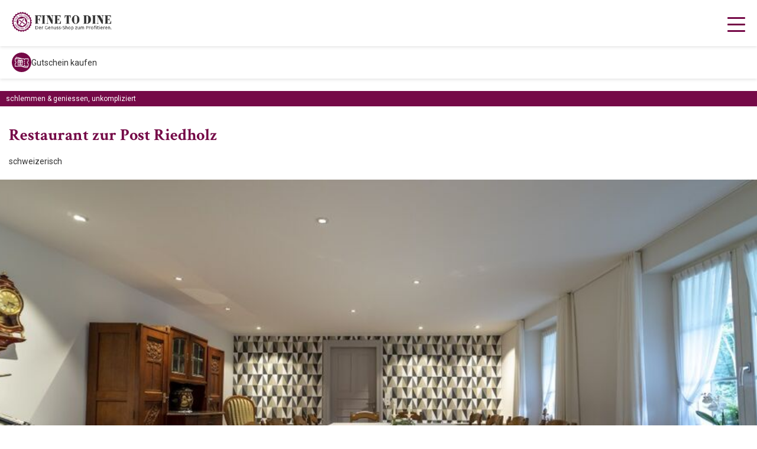

--- FILE ---
content_type: text/html; charset=UTF-8
request_url: https://www.finetodine.ch/de/restaurants/restaurant-zur-post-riedholz--194
body_size: 5113
content:
<!DOCTYPE HTML>
<!--
****
**** Concept, design and implementation by
**** DimasterSoftware GmbH
**** Sellenbueren 59a
**** 8143 Stallikon
**** Switzerland
**** http://www.dimastersoftware.ch
****
-->
<html lang="de">
<head>
	<title>Fine To Dine | Restaurants</title>

	<meta name="keywords" content="Restaurants, Fine To Dine,Restaurant Suche,schweizerischvegetarisch/vegan,international,italienisch,regional,franzoesisch,asiatisch,spanisch,thailändisch,vietnamesisch,brasilianisch,japanisch,österreichisch,französisch,mediterran,libanesisch,chinesisch,britisch,mexikanisch,unkompliziert,schlemmen & geniessen,Bar,Trinkgenuss,Ausflugstipp,im Freien,gediegen,schlafen & entspannen,Shopping,Kaffee & Kuchen,Ausflugsziel" />
	<meta name="description" content="Fine To Dine, der Genuss-Shop zum Profitieren." />
	<meta name="robots" content="index,follow" >
	<meta http-equiv="Content-Type" content="text/html; charset=UTF-8" />
	<meta name="viewport" content="width=device-width,initial-scale=1,maximum-scale=1" />
	<meta name="author" content="" />
	<meta http-equiv="X-UA-Compatible" content="IE=9">

	<meta property="og:title" content="Fine To Dine | Restaurants" />
	<meta property="og:site_name" content="" />
	<meta property="og:url" content="https://www.finetodine.ch/de/restaurants/restaurant-zur-post-riedholz--194" />
	<meta property="og:description" content="Fine To Dine, der Genuss-Shop zum Profitieren." />
	<meta property="og:image" content="https://www.finetodine.ch/assets/cache/1200/630/media/fotos/2023_09_FINE-TO-DINE_Web-3639-korr-lg-7ce223e9e043c3a5612a65b0d6f8ef8b.png" />

	<link rel="apple-touch-icon" sizes="180x180" href="/templates/web/img/apple-touch-icon.png" />
	<link rel="icon" type="image/png" sizes="32x32" href="/templates/web/img/favicon-32x32.png" />
	<link rel="icon" type="image/png" sizes="16x16" href="/templates/web/img/favicon-16x16.png" />
	<link rel="manifest" href="/manifest.json" />
	<link rel="shortcut icon" href="/favicon.ico" />
	<meta name="theme-color" content="#ffffff">

	<meta name="DC.title" content="Fine To Dine | Restaurants" />
	<meta name="DC.description" content="Fine To Dine, der Genuss-Shop zum Profitieren." />
	<meta name="DC.publisher" content="" />
	<meta name="DC.rights" content="All rights reserved" />

	<link href="/templates/web/css/master.css?v1769181600" type="text/css" rel="stylesheet" />
	<link href="/templates/web/css/icons.css?v1769181600" type="text/css" rel="stylesheet" />
	<link href="/templates/web/slick/slick.css" type="text/css" rel="stylesheet" async />

	<link href="https://fonts.googleapis.com/css?family=Roboto:300,400,700&display=swap" rel="stylesheet">
	<link href="https://fonts.googleapis.com/css2?family=Crimson+Text:wght@400;600;700&display=swap" rel="stylesheet">
	<link href='https://fonts.googleapis.com/css?family=Lato&subset=latin,latin-ext' rel='stylesheet' type='text/css'>

	<script src="/cp/js/jquery.min.js"></script>
	<script src="/templates/web/slick/slick.min.js"></script>
	<script src="/templates/web/js/master.js?v1769181600"></script>

	<script src="/templates/web/css/swipebox/src/js/jquery.swipebox.js" async></script>

    <!-- Google tag (gtag.js) -->
    <script async src="https://www.googletagmanager.com/gtag/js?id=G-VBDLMYE33B"></script>
    <script>
      window.dataLayer = window.dataLayer || [];
      function gtag(){dataLayer.push(arguments);}
      gtag('js', new Date());

      gtag('config', 'G-VBDLMYE33B');
      gtag('config', 'AW-1068876069');

      gtag('consent', 'default', {
        'ad_storage': 'granted',
        'ad_user_data': 'granted',
        'ad_personalization': 'granted',
        'analytics_storage': 'granted',
        'personalization_storage': 'granted',
        'functionality_storage': 'granted',
        'security_storage': 'granted'
      });

      gtag('consent', 'update', {
          'analytics_storage': 'granted',
          'ad_storage': 'granted',
          'ad_user_data': 'granted',
          'ad_personalization': 'granted'
        });
    </script>

	
	<script type="text/javascript">
		var listview = false;
		
	</script>


</head>



<body                                                        class="flexedbody" >
		<div id="page-container">
		<div id="content-wrap">
<nav>


<div class=""><a href="/"><img src="/templates/web/img/logo_pink.svg" alt="Logo" /></a></div><div class="navpoints"><ul><li><a href="/de/links/login" class="loginbtn mobile">Login</a><li class="active"><a href="/de/restaurants">Restaurants</a></li><li><a href="/de/magazin">Magazin</a></li><li><a href="/de/news--blogs">News & Blogs</a></li><li><a href="/de/events">Events</a></li><li><a href="/de/shop" class="btn">Gutscheine</a></li></ul></div><div><a href="/de/links/login" class="loginbtn btn desktop">Login</a></div>
	</nav>
	<a href="/de/shop" target="_BLANK">		<div class="voucher">
				<div class="circle  pink">
					<img src="/templates/web/img/gift_white.svg">
				</div>
				<p>Gutschein kaufen</p>
		</div>
	</a>
    

	<div id="burger">
		<div></div>
		<div></div>
		<div></div>
	</div>

<div class="max2"><section class="defaultpadding1 restaurantdetailview"><div><button class="buttonpink tag mobile">Schlemmen & Geniessen, unkompliziert</button><h1 class="mobile">Restaurant zur Post Riedholz</h1><p class="mobile">schweizerisch</p></div><div class="halfsplit"><div class="left"><div class="slider"><div><div><div><img src="/assets/cache/media/1000/x/media/restaurants/194/194.jpg" alt="Restaurant zur Post Riedholz" /></div></div><div><div><img src="/assets/cache/media/1000/x/media/restaurants/194/DSC00168b-lg-ec993260e86ff7e3ec0008d5f0fb6763.jpg" alt="Restaurant zur Post Riedholz" /></div></div></div></div><div class="desktop"><ul class="iconlist centered"><li><a href="javascript:void(0);" onclick="asyncCalls('/async/restaurants/searchfilter?addFavs=194');activeInactive($(this).find('.circle img'), 'src','/templates/web/img/favorite_white.svg','/templates/web/img/favorite_white_full.svg');">
<div class="circle pink"><img  src="/templates/web/img/favorite_white.svg"></div>Favoriten</a></li><li><a href="/de/shop" target="_BLANK"><div class="circle pink"><img src="/templates/web/img/coupon_white.svg"></div>Guschein kaufen</a></li><li><a href="javascript:void(0);" onclick="popupHandler(0, 'popup1');"><div class="circle pink"><img src="/templates/web/img/share_white.svg"></div>Restaurant teilen</a></li></ul></div><div class="mobile"><ul class="iconlist centered gray  triple  "><li><a href="javascript:void(0);" onclick="asyncCalls('/async/restaurants/searchfilter?addFavs=194');activeInactive($(this).find('.circle img'), 'src','/templates/web/img/favorite_white.svg','/templates/web/img/favorite_white_full.svg');">
<div class="circle pink"><img  src="/templates/web/img/favorite_white.svg"></div>Favoriten</a></li><li><a href="/de/shop" target="_BLANK"><div class="circle pink"><img src="/templates/web/img/coupon_white.svg"></div>Guschein kaufen</a></li><li><a href="javascript:void(0);" onclick="popupHandler(0, 'popup1');"><div class="circle pink"><img src="/templates/web/img/share_white.svg"></div>Restaurant teilen</a></li></ul></div></div><div class="right"><button class="buttonpink tag desktop">Schlemmen & Geniessen, unkompliziert</button><p class="desktop">schweizerisch</p><h1 class="desktop">Restaurant zur Post Riedholz</h1><p><p>Einfach Gutes essen!</p></p></div></div></section><section  class="maps gray detailview "><div class="halfsplit"><div class="left defaultpadding"><h3 class="gray">Adresse</h3><b>Restaurant zur Post Riedholz</b><p>Baselstrasse 23</p><p>4533 Riedholz</p><br><p>032 622 27 10</p><a href="mailto:genuss@restaurantzurpost.ch">genuss@restaurantzurpost.ch</a><ul class="iconlist mobilestack"><li><a href="https://www.google.com/maps/dir/?api=1&destination=47.23134140,7.57264560" target="_BLANK"><div class="circle pink"><img src="/templates/web/img/route_white.svg"></div>Route Planen</a></li><li><a href="https://www.restaurantzurpost.ch" target="_BLANK"><div class="circle pink"><img src="/templates/web/img/publication_white.svg"></div>zur Website</a></li></ul></div><div class="right"><div class="googlemap-responsive"><div id="dvMap" style="width: 100%; height: 100%;"></div><script type="text/javascript">
		var map;
		var allMarkers = [];
		var allActiveMarkersID = [];
		var language = 'de';
		var link = '';
		var autocomplete;
		var autocomplete1;
		var infowindows = {};
		var lastinfoopen = null;
		var markerCluster;

		function initMap(){
			map = new google.maps.Map(document.getElementById("dvMap"), {center: new google.maps.LatLng('47.23134140', '7.57264560'),	zoom: 10,
				zoomControl: false,
				mapTypeControl: false,
				scaleControl: false,
				streetViewControl: false,
				scrollwheel: true,
				gestureHandling: 'greedy',
				rotateControl: false,
				fullscreenControl: false,
				styles:[{"featureType": "administrative","elementType": "labels.text.fill","stylers": [{"color": "#444444"}]},{"featureType": "landscape","elementType": "all","stylers": [{"color": "#f2f2f2"}]},{"featureType": "poi","elementType": "all","stylers": [{"visibility": "off"}]},{"featureType": "road","elementType": "all","stylers": [{"saturation": -100},{"lightness": 45}]},{"featureType": "road.highway","elementType": "all","stylers": [{"visibility": "simplified"}]},{"featureType": "road.arterial","elementType": "labels.icon","stylers": [{"visibility": "off"}]    },    {"featureType": "transit","elementType": "all","stylers": [{"visibility": "off"}]    },    {"featureType": "water","elementType": "all","stylers": [{"color": "#707070"},{"visibility": "on"}]    }]
			});

			map.setOptions({ minZoom: 6 });

			const features = [{
	     				position: new google.maps.LatLng('47.23134140', '7.57264560'),
	     				type: '/templates/web/img/map_pin.svg',
	     				id: '194',
	     				name: 'Restaurant zur Post Riedholz',
	     				street: 'Baselstrasse 23',
	     				zip: '4533',
	     				location: 'Riedholz',
	     				link: '/de/restaurants/restaurant-zur-post-riedholz--194',
    			},];

			for (let i = 0; i < features.length; i++) {
				const contentString =
				'<div id="content" style="font-family: Roboto,serif;font-size: 12px;color: #333;padding-right:10px;cursor:pointer;" onclick="window.open(\''+features[i].link+'\');">'+
				'<b style="font-family: Roboto,serif;font-size: 12px;color: #333;margin-bottom: 2px;display:block;">' +features[i].name+ '</b>'+
				'<div><p style="font-family: Roboto,serif;font-size: 12px;color: #333;">'+features[i].street+'<br>'+features[i].zip+ ' ' +features[i].location+'</p><a style="position: absolute;right: 10px;bottom: 10px;" style="border:none; outline: none;"><img src="/templates/web/img/arrow_right_pink.svg"></a>'+
				'</div></div>';

				infowindow = new google.maps.InfoWindow({
					content: contentString,
				});
				infowindows[features[i].id] = infowindow;

				const marker = new google.maps.Marker({
					position: features[i].position,
					icon: '/templates/web/img/map_pin.svg',
					map: map,
					mid: features[i].id,
					url: features[i].link,
				});

			    google.maps.event.addListener(marker, "click", function (e) {
			    	if(lastinfoopen!=null) {
			    		lastinfoopen.close();
			    	}
			    	lastinfoopen = infowindows[this.mid];
			      	infowindows[this.mid].open({
						anchor: marker,
						map,
					});
		    	});



				allMarkers.push(marker);
			}


			let zoomChangeTimeout = null;


			map.addListener("dragend", (event) => {
				clearTimeout(zoomChangeTimeout);
				zoomChangeTimeout = setTimeout(function() {
			  		allActiveMarkersID = refreshMap();

			  		$.get("/async/restaurants/searchfilter?center="+map.getCenter()+"&zoom="+map.getZoom()+"&markers="+allActiveMarkersID, function(data) {
						reloadRestaurantTiles('',1);
					});
					//clusterMarkersOnMap();
					//console.log('markerdragend');
				}, 1000);
			});

			map.addListener("zoom_changed", (event) => {
				clearTimeout(zoomChangeTimeout);
				zoomChangeTimeout = setTimeout(function() {
					allActiveMarkersID = refreshMap();
					$.get("/async/restaurants/searchfilter?center="+map.getCenter()+"&zoom="+map.getZoom()+"&markers="+allActiveMarkersID, function(data) {
						reloadRestaurantTiles('',1);
					});
					//clusterMarkersOnMap();

					//console.log('markerzoomchanged');

				}, 1000);
			});

			/*map.addListener('bounds_changed', () => {
				setTimeout(clusterMarkersOnMap, 50);
			});*/


			const center = { lat: 47.23134140, lng: 7.57264560 };

			const defaultBounds = {
				north: center.lat + 0.1,
				south: center.lat - 0.1,
				east: center.lng + 0.1,
				west: center.lng - 0.1,
			};

			setTimeout(function(){
				allActiveMarkersID = refreshMap();
				$.get("/async/restaurants/searchfilter?center="+map.getCenter()+"&zoom="+map.getZoom()+"&markers="+allActiveMarkersID, function(data) {	reloadRestaurantTiles('',1); });
			}, 100);

			const options = { componentRestrictions: {country: "ch"}, types: ['address'] };
			const inputResti = document.getElementById("restaurantsearch");
			const inputResti2 = document.getElementById("restaurantsearch1");


				autocomplete = new google.maps.places.Autocomplete(inputResti, options);
				autocomplete1 = new google.maps.places.Autocomplete(inputResti2, options);
			map.setOptions({  gestureHandling: 'cooperative' });
	}

		function check_is_in_or_out(marker){
			if(map!=undefined && map.getBounds()!=undefined) {
	  			return map.getBounds().contains(marker.getPosition());
	  		}
		}


		</script><script src="https://maps.googleapis.com/maps/api/js?key=AIzaSyCYLWR2EjYid7VsPMUPZoAsH2SBuPYZxQA&libraries=places&loading=async&callback=initMap"></script><script src="/templates/web/js/cluster.js"></script><script>setTimeout(function(){
				if(document.getElementById("restaurantsearch").value == 'undefined'){
					document.getElementById("restaurantsearch").value = '';
					reloadRestaurantTiles('',1);
					refreshMap();

				} ;
				if(document.getElementById("restaurantsearch1").value == 'undefined'){
					document.getElementById("restaurantsearch1").value = '';
					reloadRestaurantTiles('',1);
					refreshMap();

				} ;
			}, 200);</script></div></div></section></div><div class="popup1" ><div><h3 class="centered">Teilen</h3><a href="javascript:void(0);" onclick="popupHandler(1, 'popup1');" class="close"><img src="/templates/web/img/cross_pink.svg"></a><hr><ul class="iconlist"><li><a href="javascript:void(0);" onclick="location.href='mailto:?subject=FINE TO DINE&body=https%3A%2F%2Fwww.finetodine.ch%2Fde%2Frestaurants%2Frestaurant-zur-post-riedholz--194';">
		<div class="circle pink"><img src="/templates/web/img/share_mail.svg"></div></li><li><a href="javascrpit:void(0);" onclick="window.open('https://www.facebook.com/sharer/sharer.php?u='+encodeURI(location.href.replace('','')));"><div class="circle pink"><img src="/templates/web/img/share_facebook.svg"></div></a></li><li><a href="javascrpit:void(0);" onclick="window.open('https://api.whatsapp.com/send?text='+encodeURI(location.href.replace('','')));"><div class="circle pink"><img src="/templates/web/img/share_whatsapp.svg"></div></a></li></ul><hr></div></div></div>



</div>
</div>

<div id="loader">
	<img src="/templates/web/img/favicon.ico">
</div>


	<footer>
		<div>

		<div class="footerlogo">
			<div>
				<img src="/templates/web/img/logo_white.svg">
				<div> &copy				           				           				           				           				           				           				           				           				           				           				            2026 FINE TO DINE<br>All rights reserved. </div>
			</div>
		</div>
		<div class="triple">
			<ul>
<li><a href="/de/news--blogs">Aktuelles</a></li><li><a href="/de/media-daten">Media Daten</a></li><li><a href="/de/agb-ticketsshop">AGB Ticketsshop</a></li><li><a href="/de/ueber-uns">Über Uns</a></li><li><a target="_BLANK" href="https://www.berest.com/">Berest Gruppe</a></li><li><a href="/de/agb-magazin">AGB Magazin</a></li><li><a href="/de/kontakt">Kontakt</a></li><li><a href="/de/datenschutz">Datenschutz</a></li><li><a href="/de/agb-gutscheine">AGB Gutscheine</a></li><li><a href="/de/impressum">Impressum</a></li><li><a href="/de/haeufige-fragen">Häufige Fragen</a></li>			</ul>
		</div>


    <div>
	<div class="appendWrapper">

<form action="/async/form/newslettersignup" method="POST">
<span>Newsletter Abonnieren</span><br><input type="email" placeholder="E-Mail" name="email"><button type="submit">Abschicken</button></form>
	</div>
           <img src="/templates/web/img/finetodine.jpg" style="width: 200px; margin-top: 20px;border-radius: 15px;border: 10px solid #FFF;">
    </div>


	</div>
	</footer>



</body>
</html>

--- FILE ---
content_type: text/html; charset=UTF-8
request_url: https://www.finetodine.ch/async/restaurants/allInOneRestaurantTiles?ktid=&rcid=&text=undefined
body_size: 372
content:
<div class="oldlogo_restaurants"><img src="/templates/web/img/finetodine.jpg" alt="FineToDine"></div><article class="restaurant"><a href="/de/restaurants/restaurant-zur-post-riedholz--194" target="_BLANK"><div class="inline hasimages"><div class="logo lazy" lazy="/assets/cache/media/1000/x/media/restaurants/194/194.jpg"></div><div class="tag">Schlemmen & Geniessen, unkompliziert</div><div class="text"><h3>Restaurant zur Post Riedholz</h3><p>schweizerisch</p><p>Baselstrasse 23 | 4533 Riedholz</p><div class="favs"><img src="/templates/web/img/favorite_pink_empty.svg" /></div><div class="rating"></div></div></div></a></article>

--- FILE ---
content_type: text/html; charset=UTF-8
request_url: https://www.finetodine.ch/async/restaurants/activePins
body_size: 24
content:
[194,]

--- FILE ---
content_type: text/css
request_url: https://www.finetodine.ch/templates/web/css/master.css?v1769181600
body_size: 9695
content:
*,button:focus,button::-moz-focus-inner{outline:none !important;border:0px}html,body{font-family:"Roboto";font-size:16px;padding:0px;margin:0px;height:100%}main,section,article,footer,aside,nav{display:block}#page-container{position:relative;min-height:100vh}#content-wrap{padding-top:96px;min-height:calc(100vh - 96px)}@media(max-width: 1340px){#content-wrap{min-height:calc(100vh - 79px);padding-top:79px}}h1,h2,h3,h4{font-family:"Crimson Text",sans-serif;color:#750947;font-weight:bold;margin-top:0px;padding-top:10px}h1.gray,h2.gray,h3.gray,h4.gray{color:#333}h1{font-size:38px;margin-bottom:20px}@media(max-width: 1340px){h1{margin-bottom:15px;font-size:28px}}h2{font-size:32px}@media(max-width: 1340px){h2{font-size:28px}}h3{font-size:24px;margin-bottom:20px}@media(max-width: 1340px){h3{font-size:18px;margin-bottom:10px;padding-top:5px}}h4{font-size:22px}@media(max-width: 1340px){h4{padding-bottom:10px;font-size:18px}}p,i{font-size:18px;color:#333;margin-top:0px;margin-bottom:0px;line-height:160%}@media(max-width: 1340px){p,i{font-size:14px}}p.gray,i.gray{color:#a5afb8}p.small,i.small{font-size:12px !important}b,strong{font-size:18px;color:#333;font-weight:bold}@media(max-width: 1340px){b,strong{font-size:14px}}b.gray,strong.gray{color:#a5afb8}b.small,strong.small{font-size:12px !important}a{text-decoration:none;color:#750947;font-size:18px}@media(max-width: 1340px){a{font-size:14px}}a.underline{text-decoration:underline}a.small{font-size:12px}a.btn-pink{border:1px solid #750947;background-color:#750947;color:#fff;border-radius:20px;cursor:pointer;padding:5px 10px;transition:all .25s ease-in-out}a.btn-pink:hover{transform:scale(1.1)}a.btn-black{border:1px solid #333;background-color:#333;color:#fff;border-radius:20px;cursor:pointer;padding:5px 10px;transition:all .25s ease-in-out}a.btn-black:hover{transform:scale(1.1)}a.related-link{margin:40px 0px 40px 0px;display:inline-block;border-bottom:1px solid #f8f8f8;padding-bottom:12px;color:#750947;font-weight:bold;text-decoration:none;text-transform:uppercase;width:100%}a.related-link::before{content:"";display:inline-block;width:22px;height:22px;background-image:url(../img/arrow_right_white.svg);background-repeat:no-repeat;background-size:contain;margin-right:5px;vertical-align:middle;background-color:#750947;border-radius:50px}a.arrow-link{margin:10px 0px 10px 0px;display:inline-block;color:#750947;text-decoration:none;text-transform:uppercase}a.arrow-link::before{content:"";display:inline-block;width:12px;height:16px;background-image:url(../img/arrow_right_pink.svg);background-repeat:no-repeat;background-size:contain;margin-right:5px;vertical-align:middle;border-radius:50px}a.next{margin:0px;display:inline-block;border-bottom:none;padding-bottom:0px;color:#750947;text-decoration:none;width:100%;font-size:14px}a.next::after{content:"";display:inline-block;width:33px;height:33px;background-image:url(../img/arrow_right_white.svg);background-repeat:no-repeat;background-position-x:13px;background-position-y:7px;background-size:10px;margin-left:15px;vertical-align:middle;border-radius:20px;background-color:#750947;margin-top:-2px}a.back{margin:40px 0px 40px 0px;display:inline-block;border-bottom:none;padding-bottom:12px;color:#750947;font-weight:normal;text-decoration:none;text-transform:lowercase;width:100%;font-size:14px}a.back::before{content:"";display:inline-block;width:33px;height:33px;background-image:url(../img/arrow_left_white.svg);background-repeat:no-repeat;background-position-x:10px;background-position-y:5px;background-size:11px;margin-right:10px;vertical-align:middle;border-radius:20px;background-color:#750947;transform:translateY(-2px)}a.back.share::before{background-image:url(../img/share_white.svg);background-position-y:7px;background-position-x:8px;background-size:15px}ol{padding:0px 28px}ul{padding:0px 28px}ul.nodots{padding:0px}ul.nodots li{list-style-type:none}ul.listrow{margin:0px;padding:20px 0px}ul.listrow li{box-shadow:0 2px 5px rgba(0,0,0,.1);background-color:#fff;border-radius:20px;padding:5px 10px;overflow:hidden;margin-bottom:20px;list-style-type:none}ul.listrow li a{color:#333}ul.buttonlist{padding:20px 0px}ul.buttonlist li{display:inline-block;width:auto;border:1px solid #750947;color:#750947;padding:8px 12px;margin-right:10px;margin-bottom:10px;border-radius:20px;font-family:"Roboto",sans-serif;font-weight:500;cursor:pointer;list-style-type:none;transition:all .25s ease-in-out}ul.buttonlist li a{color:#750947}ul.buttonlist li:hover{transform:scale(1.1)}ul.buttonlist li.active{background-color:#750947;color:#fff;position:relative;padding:8px 50px 8px 12px;font-weight:500}ul.buttonlist li.active a{color:#fff}ul.buttonlist li.active::before{content:"";display:inline-block;width:13px;height:13px;background-image:url(../img/cross_white.svg);background-repeat:no-repeat;background-size:contain;vertical-align:middle;position:absolute;right:12px;top:50%;transform:translateY(-50%)}ul.buttonlist li.active::after{content:"";display:inline-block;width:1px;height:25px;background-image:url(../img/line_white.svg);background-repeat:no-repeat;background-size:contain;vertical-align:middle;position:absolute;right:35px;top:50%;transform:translateY(-50%)}ul.arrowlist{padding:0px}ul.arrowlist li{margin-bottom:10px;padding-left:20px;list-style-type:none}ul.arrowlist li::before{position:absolute;content:"";display:inline-block;width:14px;height:14px;background-image:url(../img/arrow_right_pink.svg);background-repeat:no-repeat;background-size:100% 100%;margin-left:-22px;margin-top:5px;vertical-align:middle}@media(max-width: 1340px){ul.arrowlist li::before{margin-left:-17px;margin-top:2px}}ul.arrowlist li a{color:#750947}@media(max-width: 1340px){ul.arrowlist li a{font-size:16px}}ul.iconlist li,ul.searchlist li{display:inline-block;text-align:center;margin:10px 25px;font-size:12px;list-style-type:none}@media(max-width: 1340px){ul.iconlist li,ul.searchlist li{vertical-align:top;margin:10px 15px}}ul.iconlist li .circle,ul.searchlist li .circle{width:46px;height:46px;left:50%;transform:translateX(-50%);margin-bottom:10px}@media(max-width: 1340px){ul.iconlist li .circle,ul.searchlist li .circle{height:40px;width:40px}}ul.iconlist li .circle>img,ul.searchlist li .circle>img{max-width:30px;max-height:30px}@media(max-width: 1340px){ul.iconlist li .circle>img,ul.searchlist li .circle>img{max-width:20px;max-height:20px}}ul.iconlist li .circle1,ul.searchlist li .circle1{width:33px;height:33px;left:50%;transform:translateX(-50%);margin-bottom:5px}ul.iconlist li .circle1>img,ul.searchlist li .circle1>img{max-width:17px;max-height:17px}ul.iconlist li a,ul.searchlist li a{font-size:12px}ul.iconlist li>a,ul.searchlist li>a{color:#750947}ul.iconlist.mobilestack,ul.searchlist.mobilestack{padding:0px 15px}ul.iconlist.mobilestack li,ul.searchlist.mobilestack li{display:block;margin:0px;padding:0px;margin-bottom:10px;text-align:left}ul.iconlist.mobilestack li .circle,ul.searchlist.mobilestack li .circle{position:static;display:inline-block;vertical-align:middle;margin:0px;width:33px;height:33px}ul.iconlist.mobilestack li .circle img,ul.searchlist.mobilestack li .circle img{max-width:24px;max-height:19px}ul.iconlist.searchlist li,ul.searchlist.searchlist li{margin:10px 25px 0px}@media(max-width: 1340px){ul.iconlist.searchlist li,ul.searchlist.searchlist li{margin:10px 5px;float:left;width:calc(100% / 2 - 10px)}}ul.iconlist.searchlist li>a,ul.searchlist.searchlist li>a{color:#333}ul.iconlist.searchlist li>a.active,ul.searchlist.searchlist li>a.active{color:#750947}ul.iconlist.searchlist li:last-of-type,ul.searchlist.searchlist li:last-of-type{margin-right:0px}@media(max-width: 1340px){ul.iconlist.searchlist li:last-of-type,ul.searchlist.searchlist li:last-of-type{margin-right:5px}}@media(max-width: 1340px){ul.iconlist.searchlist.triple li,ul.searchlist.searchlist.triple li{width:calc(100% / 3 - 10px)}}ul.iconlist.gray,ul.searchlist.gray{background-color:#f8f8f8}ul.newsback{padding:0px;text-decoration:none;position:fixed;left:50px;z-index:3000;width:auto}@media(max-width: 1720px){ul.newsback{position:relative;left:20px;padding-top:0px;width:calc(100% - 20px);top:12px;z-index:5}}@media(max-width: 787px){ul.newsback{left:10px}}ul.newsback li{list-style-type:none}@media(max-width: 1340px){ul.newsback li{margin-bottom:10px}}ul.newsback li a{margin:0px}@media(max-width: 1340px){ul.newsback li a{padding-bottom:0px}}iframe{border:0px;width:100%;max-width:100% !important}table.form,table.orders{width:100%}table.form tr td,table.orders tr td{padding:10px 15px;font-size:12px;color:#a5afb8}@media(max-width: 1340px){table.form tr td,table.orders tr td{font-size:10px}}table.form tr td input,table.form tr td select,table.form tr td textarea,table.form tr td button,table.orders tr td input,table.orders tr td select,table.orders tr td textarea,table.orders tr td button{margin-left:-15px;margin-top:5px}@media(max-width: 1340px){table.form tr td input,table.form tr td select,table.form tr td textarea,table.form tr td button,table.orders tr td input,table.orders tr td select,table.orders tr td textarea,table.orders tr td button{margin-left:0px}}table.form tr th,table.orders tr th{text-align:left;font-weight:bold}table.form button,table.form input[type=submit],table.orders button,table.orders input[type=submit]{width:100%}table.form.orders,table.orders.orders{margin-top:20px}table.form.orders tr td,table.orders.orders tr td{font-size:16px}table.form.orders tr th,table.orders.orders tr th{padding:10px}table.odd{border-collapse:collapse;border:none;width:100%}table.odd tr:nth-child(even) td{background-color:#fff;padding:10px;border:none}table.odd tr:nth-child(odd) td{background-color:#e7e7e7;padding:10px;border:none}table.shopdetails tr td{vertical-align:top;width:auto !important}@media(max-width: 1340px){table.shopdetails tr td{width:calc(100% - 40px) !important;display:block;max-width:calc(100% - 40px) !important}}table.shopdetails tr td:first-of-type{font-weight:bold;text-align:right;color:#333;max-width:300px;width:300px !important}@media(max-width: 1340px){table.shopdetails tr td:first-of-type{text-align:left;width:calc(100% - 40px) !important;display:block;max-width:calc(100% - 40px) !important}}button{cursor:pointer;transition:all .25s ease-in-out}button:hover{transform:scale(1.1)}button.buttonpink{margin-bottom:20px;text-transform:lowercase;font-size:12px}hr{height:0px;border:1px solid #e7e7e7}form{width:100%}textarea{width:calc(100% - 40px);border-radius:20px;border:1px solid #a5afb8;padding:20px;font-family:"Roboto",sans-serif;resize:none;font-size:18px}input{border-radius:20px;padding:5px 10px;border:1px solid #a5afb8;line-height:24px;padding:8px 56px 8px 16px;width:calc(100% - 72px);font-size:18px;font-family:"Roboto",sans-serif;margin-top:5px}input[type=date]{width:calc(100% - 32px);padding:8px 16px 8px 16px}input[type=checkbox],input[type=radio]{width:auto}input[type=text].icon{background-image:url("/templates/web/img/arrow_down_white.svg"),radial-gradient(#750947 70%, transparent 72%);background-position:calc(100% - 10px),calc(100% - 5px);background-size:20px 25px,31px 31px;background-repeat:no-repeat}input[type=text].icon.search{background-image:url("/templates/web/img/search_white.svg"),radial-gradient(#750947 70%, transparent 72%);background-size:16px 16px,31px 31px}input[name=special_amount]{margin-top:5px;margin-bottom:15px;padding:8px 16px}input[name=special_amount].error{border:1px solid red}input.basic{padding:8px 16px 8px 16px;width:calc(100% - 32px)}select{width:calc(100% - 0px);background-color:#fff;border:1px solid #a5afb8;border-radius:20px;display:inline-block;font-size:18px;line-height:24px;padding:8px 56px 8px 16px;margin:0;margin-top:10px;-webkit-box-sizing:border-box;-moz-box-sizing:border-box;box-sizing:border-box;-webkit-appearance:none;-moz-appearance:none;background-image:url("/templates/web/img/arrow_down_white.svg"),radial-gradient(#750947 70%, transparent 72%);background-position:calc(100% - 10px),calc(100% - 5px);background-size:20px 25px,31px 31px;background-repeat:no-repeat}select:focus{background-image:url("/templates/web/img/arrow_up_white.svg"),radial-gradient(#750947 70%, transparent 72%);background-position:calc(100% - 10px),calc(100% - 5px);background-size:20px 25px,31px 31px;background-repeat:no-repeat;border-color:#a5afb8;outline:0}select:-moz-focusring{color:transparent;text-shadow:0 0 0 #000}button,input[type=submit]{background-color:#750947;color:#fff;border:none;padding:8px 20px;border-radius:20px;font-size:18px;text-transform:uppercase;font-family:"Roboto",serif;font-weight:500;cursor:pointer}button.gray,input[type=submit].gray{background-color:#a5afb8}button.tag,input[type=submit].tag{padding:6px 10px}.custom{position:relative;padding-left:30px;margin-bottom:10px}.custom-radio{width:20px;height:20px;display:inline-block;position:absolute;z-index:1;top:0px;left:5px;margin-right:0px;background:url("/templates/web/img/inactivradio.png") no-repeat;background-size:100%}.custom-radio.selected{background:url("/templates/web/img/activradio.png") no-repeat;background-size:100%}.custom-radio input[type=radio]{margin:1px;position:absolute;z-index:2;cursor:pointer;outline:none;opacity:0;width:100% !important;height:100% !important;-ms-filter:"progid:DXImageTransform.Microsoft.Alpha(Opacity=0)";filter:alpha(opacity=0);-khtml-opacity:0;-moz-opacity:0}.custom-radio form{margin:20px}.checkboxwrap{width:calc(100% - 30px);margin-top:10px;margin-bottom:10px;position:relative;padding-left:30px}.checkboxwrap input[type=checkbox]{-webkit-appearance:none;background-color:transparent;border:0px;width:0px;height:0px;margin:0px;padding:0px;position:relative;pointer-events:none}@media(max-width: 1340px){.checkboxwrap input[type=checkbox]{margin-left:0px}}.checkboxwrap label{float:left;height:20px;width:20px;border:none;background:url("/templates/web/img/inactivecheckbox.png") no-repeat;background-size:20px;border-radius:0px;position:absolute;margin-right:0px;left:5px;top:5px;display:inline-block;-moz-box-sizing:border-box;-webkit-box-sizing:border-box;box-sizing:border-box;-moz-transition:border-color ease .2s;-o-transition:border-color ease .2s;-webkit-transition:border-color ease .2s;transition:border-color ease .2s;cursor:pointer}.checkboxwrap input[type=checkbox]:checked+.check-box,.checkboxwrap .check-box.checked{background:url("/templates/web/img/activecheckbox.png") no-repeat;background-size:20px}.checkboxwrap.selected label{background:url("/templates/web/img/activecheckbox.png") no-repeat;background-size:20px}.checkboxwrap p{display:inline-block;margin:0px 10px;color:#000;clear:none;font-weight:normal;font-size:17px;max-width:calc(100% - 50px)}.checkboxwrap a{font-size:18px}@media(max-width: 1340px){.checkboxwrap a{font-size:14px}}.checkarrow{margin:0px;display:inline-block;border-bottom:none;padding-bottom:12px;color:#333;font-weight:normal;text-decoration:none;width:100%;font-size:14px}.checkarrow::before{content:"";display:inline-block;width:20px;height:20px;background-image:url(../img/check_pink.svg);background-repeat:no-repeat;background-position-x:0px;background-position-y:0px;background-size:20px;margin-right:10px;vertical-align:middle;border-radius:20px;background-color:#750947;transform:translateY(-2px)}.underlined{border-bottom:1px solid #333}.plusMinusBtn{position:relative;max-width:200px}.plusMinusBtn .minus,.plusMinusBtn .plus{position:absolute;width:30px;height:30px;background-color:#750947;top:50%;transform:translateY(calc(-50% + 2px));border-radius:20px}.plusMinusBtn .minus img,.plusMinusBtn .plus img{position:absolute;left:50%;top:50%;transform:translate(-50%, -50%);width:20px;height:20px;cursor:pointer}.plusMinusBtn input{padding:8px 40px 8px 40px;text-align:center;-moz-appearance:textfield}.plusMinusBtn input::-webkit-outer-spin-button,.plusMinusBtn input::-webkit-inner-spin-button{-webkit-appearance:none;margin:0}.plusMinusBtn .minus{left:7px}.plusMinusBtn .plus{right:-3px}.centered{text-align:center}.nopadding{padding:0px}.nomargin{margin:0px}.appendWrapper{width:calc(100% + 15px)}@media(max-width: 1340px){.appendWrapper{width:100%}}.desktop{display:block !important}@media(max-width: 1340px){.desktop{display:none !important}}.mobile{display:none !important}@media(max-width: 1340px){.mobile{display:block !important}}.flexed{display:flex;flex-direction:row;flex-wrap:nowrap;align-content:center;justify-content:flex-end;align-items:center;gap:10px}.rating>img{margin-right:5px;width:15px;height:15px}nav:not(.sub){padding:20px 50px;background-color:#fff;box-shadow:0 2px 5px rgba(0,0,0,.1);display:flex;flex-direction:row;flex-wrap:nowrap;align-content:center;justify-content:flex-start;align-items:center;z-index:4000;width:calc(100% - 100px);position:fixed;top:0px}@media(max-width: 1340px){nav:not(.sub){padding:20px 20px;width:calc(100% - 40px);position:fixed}}nav:not(.sub)>div>a>img{max-width:260px;display:inline-block;margin-right:0px}@media(max-width: 1340px){nav:not(.sub)>div>a>img{margin-right:20px;max-width:170px}}@media(max-width: 1340px){nav:not(.sub)>div.hideInMobileDetailview{min-height:50px}}@media(max-width: 1340px){nav:not(.sub)>div.navpoints{position:absolute;left:0px;top:78px;width:100%;background-color:#fff;display:none;z-index:10000;box-shadow:0 2px 5px rgba(0,0,0,.1)}}nav:not(.sub)>div.navpoints ul{list-style-type:none;padding:0px;display:inline-block;margin:0px}@media(max-width: 1340px){nav:not(.sub)>div.navpoints ul{padding:20px;width:calc(100% - 80px)}}nav:not(.sub)>div.navpoints ul li{display:inline-block;margin-right:50px}@media(max-width: 1460px){nav:not(.sub)>div.navpoints ul li{margin-right:25px}}@media(max-width: 1340px){nav:not(.sub)>div.navpoints ul li{margin-right:25px;display:block;margin-right:0px;text-align:center;padding:20px 0px;border-bottom:1px solid #f8f8f8}}nav:not(.sub)>div.navpoints ul li a{text-decoration:none;color:#000;transition:all .25s ease-in-out;text-transform:uppercase}nav:not(.sub)>div.navpoints ul li a:hover{color:#750947}nav:not(.sub)>div.navpoints ul li.active{color:#750947}nav:not(.sub)>div.navpoints ul li.active a{color:#750947}nav:not(.sub)>div.navpoints ul li.active a::before{content:"";display:inline-block;width:8px;height:8px;background-image:url(../img/dot.svg);background-repeat:no-repeat;background-size:contain;margin-right:5px;vertical-align:middle}nav:not(.sub)>div.navpoints ul li .btn{border:1px solid #750947;padding:10px 20px;border-radius:50px;color:#750947;transition:all .25s ease-in-out}nav:not(.sub)>div.navpoints ul li .btn:hover{transform:scale(1.1);color:#fff;background-color:#750947}nav:not(.sub)>div.navpoints ul li .btn.active{color:#fff;background-color:#750947}nav:not(.sub)>div .loginbtn,nav:not(.sub)>div .basketbtn{position:absolute;right:50px;top:30px;border:1px solid #000;padding:4px 5px 4px 20px;border-radius:50px;color:#333;transform:translateY(-2px);font-size:12px}@media(max-width: 1340px){nav:not(.sub)>div .loginbtn,nav:not(.sub)>div .basketbtn{position:initial;padding:4px 5px 4px 5px;width:auto}}@media(max-width: 1340px){nav:not(.sub)>div .loginbtn.mobile,nav:not(.sub)>div .basketbtn.mobile{display:inline-block !important}}nav:not(.sub)>div .loginbtn::after,nav:not(.sub)>div .basketbtn::after{background-image:url("/templates/web/img/profil_black.svg");content:"";display:inline-block;width:31px;height:31px;background-repeat:no-repeat;background-size:contain;margin-left:10px;vertical-align:middle}nav:not(.sub)>div .loginbtn p,nav:not(.sub)>div .basketbtn p{position:absolute;top:50%;transform:translateY(-50%)}@media(max-width: 1340px){nav:not(.sub)>div .loginbtn.loginbtn,nav:not(.sub)>div .basketbtn.loginbtn{padding:6px 5px 2px 15px}}@media(max-width: 1340px){nav:not(.sub)>div .loginbtn.loginbtn::after,nav:not(.sub)>div .basketbtn.loginbtn::after{transform:translateY(-2px)}}nav:not(.sub)>div .loginbtn.basketbtn,nav:not(.sub)>div .basketbtn.basketbtn{right:180px}nav:not(.sub)>div .loginbtn.basketbtn::after,nav:not(.sub)>div .basketbtn.basketbtn::after{background-image:url("/templates/web/img/smart-cart.png");padding-right:10px}@media(max-width: 1340px){nav:not(.sub).open{z-index:102}}@media(max-width: 1340px){nav:not(.sub).open .navpoints{display:block !important}}nav.sub{text-align:center;box-shadow:0 2px 5px rgba(0,0,0,.1);margin:0px;padding:20px 0px;margin-bottom:25px}@media(max-width: 1340px){nav.sub{padding:0px}}nav.sub ul{margin:0px}@media(max-width: 1340px){nav.sub ul{padding:20px 0px}}nav.sub ul li{margin:10px 0px;padding:0px 20px;display:inline-block;border-right:1px solid #333}@media(max-width: 1340px){nav.sub ul li{display:block;padding:0px 20px;border:none}}nav.sub ul li a{text-transform:uppercase;padding:5px 0px}nav.sub ul li.active a{border-bottom:1px solid #750947}nav.sub ul li:last-of-type{border-right:none}.circle,.circle1{width:33px;height:33px;border-radius:50%;position:relative}.circle.pink,.circle.active,.circle1.pink,.circle1.active{background-color:#750947 !important}.circle.gray,.circle1.gray{background-color:#333}.circle.white,.circle1.white{background-color:#fff}.circle>img,.circle1>img{position:absolute;left:50%;top:50%;transform:translate(-50%, -50%)}.max0 section>div{max-width:none;width:100%}.max1{overflow:hidden}.max1 section>div{max-width:1700px}.max2 section>div{max-width:1450px}.max3 section>div{max-width:1256px}.max4 section>div{max-width:1050px}.max5 section>div{max-width:none;width:calc(100% - 100px)}@media(max-width: 1340px){.max5 section>div{width:calc(100% - 30px)}}body.flexedbody .max0{padding-top:80px}@media(max-width: 1340px){body.flexedbody .max0{padding-top:0px}}body.flexedbody .max0 .halfsplit .right{height:calc(100vh - 203px)}@media(max-width: 1340px){body.flexedbody .max0 .halfsplit .right{height:auto}}body.flexedbody .max0 .halfsplit .googlemap-responsive{position:fixed;width:calc(50% - 10px);height:calc(100% - 176px)}@media(max-width: 1340px){body.flexedbody .max0 .halfsplit .googlemap-responsive{top:135px;height:calc(100% - 225px);width:100%}}body.flexedbody .listwrap{padding-top:80px}@media(max-width: 1340px){body.flexedbody .listwrap{padding-top:0px}}body.flexedbody .listwrap .listview{min-height:calc(100vh - 96px)}@media(max-width: 1720px){body.flexedbody .listwrap .listview{min-height:calc(100vh - 79px);padding-top:60px}}body.flexedbody .searchwrap{position:fixed;top:96px;width:100%;background-color:#fff;z-index:10}body.flexedbody .searchwrap .search{margin-bottom:0px}body.flexedbody .searchwrap .extendedSearch{font-size:14px}@media(max-width: 1340px){body.flexedbody .restissearch{right:60px;transition:all .25s ease-in-out}}@media(max-width: 1340px){body.flexedbody .restissearch.open{display:block;right:15px;width:calc(100% - 30px);height:auto}}@media(max-width: 1340px){body.flexedbody .voucher{width:calc(100% - 40px);height:55px;background-color:#fff;right:0px;top:78px;padding:0px 20px;box-shadow:0 2px 5px rgba(0,0,0,.1);z-index:100}}@media(max-width: 1340px){body.flexedbody .voucher p{display:block}}section.contactform,section.user_form_container{padding-bottom:40px}section.contactform h2,section.user_form_container h2{color:#333}section.contactform form,section.user_form_container form{max-width:408px}section.basket h1{padding-top:40px}section .saferpay{min-height:1000px;margin:50px auto}section .saferpay iframe{height:100% !important;min-height:700px !important}section .epaper{width:100%;height:calc(100vh - 135px);padding:0px 0px 40px}section .epaper iframe{border:0px;width:100%;height:100%}section .newsletter{max-width:408px;margin-left:auto;margin-right:auto}section .newsletter button{width:auto}section .newsletter table tr:last-of-type td{text-align:center}section.article{padding:25px 0px}section.gray{padding:25px 0px;background-color:#f8f8f8}section.white{padding:25px 0px}section.spacing>div{height:50px}section.account{padding:50px 0px}section.account>div{min-height:51vh}section .halfsplit{max-width:100%}section .halfsplit .full{display:inline-block;margin-right:10px;height:100%;vertical-align:top}@media(max-width: 1340px){section .halfsplit .full{width:100%;display:block;margin-right:0px}}section .halfsplit .full .kitchen{position:absolute;margin-left:25px;display:inline-block;margin-top:1px}section .halfsplit .left{width:calc(50% - 10px);display:inline-block;margin-right:10px;height:100%;vertical-align:top}@media(max-width: 1340px){section .halfsplit .left{width:100%;display:block;margin-right:0px}}section .halfsplit .right{width:calc(50% - 15px);display:inline-block;margin-left:10px;height:100%;vertical-align:top}@media(max-width: 1340px){section .halfsplit .right{width:100%;margin-left:0px;display:block}}section .halfsplit .googlemap-responsive{height:100%}section>div{max-width:1700px;width:calc(100% - 40px);margin:0px auto;background-color:transparent}@media(max-width: 1340px){section>div{width:calc(100% - 30px)}}section>div article{width:calc(100% / 4 - 18px);display:inline-block;margin-right:15px;margin-bottom:15px;border:1px solid #f8f8f8;border-radius:15px;overflow:hidden;background-color:#fff;box-shadow:0 2px 5px rgba(0,0,0,.1);transition:all .25s ease-in-out;cursor:pointer}section>div article:last-of-type{margin-right:0px}@media(max-width: 1340px){section>div article{width:calc(100% / 2 - 20px)}}@media(max-width: 787px){section>div article{width:calc(100% - 0px);margin-right:0px}}section>div article:hover{transform:scale(1.05)}section>div article.restaurant .inline .lazy{height:175px}section>div article.restaurant .inline.hasimages .tag{top:135px}section>div article.restaurant .inline.hasimages .favs{top:190px}section>div article .inline{position:relative}section>div article .inline>img,section>div article .inline .lazy{max-width:100%;height:250px;width:100%;object-fit:cover;background-repeat:no-repeat;background-position:center center;background-size:cover}section>div article .inline .voucherTransparent{height:250px;width:100%;background-color:rgba(117,9,71,.35);position:absolute;top:0px;left:0px}section>div article .inline .voucherTransparent p{position:absolute;left:50%;top:50%;transform:translate(-50%, -50%);color:#fff;font-family:"Crimson Text",sans-serif;font-weight:600;font-size:18px;text-align:center;width:calc(100% - 40px)}section>div article .inline .voucherTransparent p b{font-size:38px;color:#fff;font-family:"Crimson Text",sans-serif;font-weight:600;margin-top:0px;padding-top:10px;line-height:1}section>div article .inline.hasimages .favs{top:275px}section>div article .inline.hasimages .tag{top:210px}section>div article .inline .next{margin:0px;display:inline-block;border-bottom:none;padding-bottom:0px;color:#750947;text-decoration:none;width:100%;font-size:14px}section>div article .inline .next::after{content:"";display:inline-block;width:33px;height:33px;background-image:url(../img/arrow_right_white.svg);background-repeat:no-repeat;background-position-x:13px;background-position-y:7px;background-size:10px;margin-left:15px;vertical-align:middle;border-radius:20px;background-color:#750947;margin-top:-2px}section>div article .inline .tag{padding:5px 20px 5px 10px;position:absolute;left:0px;top:10px;background-color:#750947;color:#fff;border-radius:0px 15px 15px 0px;font-size:12px}section>div article .inline .favs{padding:5px 20px;position:absolute;right:0px;top:10px}section>div article .inline .text{padding:10px 15px 40px 15px;text-align:left;min-height:115px;max-height:110px}@media(max-width: 1340px){section>div article .inline .text{min-height:70px}}section>div article .inline .text h3{font-size:22px;font-family:"Crimson Text",serif;font-weight:700;color:#750947;margin:0px;line-height:120%;padding-bottom:10px;padding-right:30px}section>div article .inline .text p{font-family:"Roboto",serif;font-size:12px;color:#333;margin-bottom:5px}section>div article .inline .rating{position:absolute;right:15px;bottom:20px}section>div article .inline .rating img{margin-right:5px}section>div article .inline .date{position:absolute;left:15px;bottom:28px;font-size:14px;color:#a5afb8}section>div article .inline .readmore{position:absolute;right:15px;bottom:20px;color:#750947}section>div article .inline .readmore>a{display:inline-block}section>div article .inline .readmore .circle{float:right}section>div article .inline .readmore .circle::after{content:"";display:block;clear:both}section>div article .inline .readmore img{margin-right:5px}section>div article .inline .readmore::after{content:"";display:block;clear:both}section>div article .inline p{color:#a5afb8}section>div article .inline p.price{color:#750947}@media(max-width: 1450px){section>div article.voucherlongtitle .text{min-height:150px}}section>div .restis{padding:20px 20px 35px 50px;width:calc(calc(100% - 70px) + 15px)}@media(max-width: 1340px){section>div .restis{padding:50px 20px 35px 20px;width:calc(100% - 40px);position:relative;margin-top:calc(100dvh - 275px);background-color:#fff;z-index:9;text-align:center}}@media(max-width: 1340px){section>div .restis::before{content:"";display:inline-block;width:40px;height:5px;margin-right:0px;vertical-align:middle;background-color:#750947;border-radius:5px;position:absolute;top:15px;left:50%;transform:translateX(-50%)}}section>div .restis article{width:calc(100% / 3 - 20px)}@media(max-width: 1720px){section>div .restis article{width:calc(100% / 2 - 20px)}}@media(max-width: 787px){section>div .restis article{width:calc(100% - 0px);margin-right:0px}}section>div .login,section>div .registration{display:block;float:left;width:calc(50% - 20px);padding-right:20px;max-width:400px;margin-right:200px}section>div .login.nomaxwidth,section>div .registration.nomaxwidth{max-width:none;margin:auto}@media(max-width: 1340px){section>div .login,section>div .registration{float:none;display:block;width:100%;margin-bottom:20px}}section>div .login table,section>div .registration table{width:100%;margin-top:20px}section>div .login table tr td,section>div .registration table tr td{padding:5px 0px}section>div .clear{width:100%;padding-bottom:40px}section>div .clear::after{display:block;clear:both;content:""}section>div .basket{width:100%;margin-top:20px;border-collapse:collapse;min-width:600px}section>div .basket tr td{font-size:18px;font-family:"Roboto",sans-serif;line-height:130%;text-align:left;border:1px solid #750947;padding:5px 0px}section>div .basket tr td:first-of-type{text-align:left}section>div .basket tr td:last-of-type{padding-left:10px;text-align:right;width:50px}section>div .basket tr td.nopadding{padding-left:0px}section>div .basket tr td a{font-size:18px;font-family:"Roboto",sans-serif;line-height:130%}section>div .basket tr:first-of-type td{font-size:22px;font-family:"Roboto",sans-serif;line-height:130%;font-weight:bold}section>div .basket tr:first-of-type td:nth-child(1n){width:150px}section>div .basket tr:first-of-type td:nth-child(3n){width:150px}section>div .basket tr.haspadding td{padding:10px !important}section>div .basket tr:not(:first-of-type) td{height:38px}section>div .basket tr.bold td{text-transform:uppercase;font-family:"Roboto";border-bottom:0px;padding-bottom:20px}section>div .basket tr.bold.nopadding td{padding-bottom:0px}section>div .basket tr:last-of-type td{border-bottom:0px;padding-top:0px}@media(max-width: 1340px){section.restaurantdetailview{padding-top:75px}}@media(max-width: 1340px){section.restaurantdetailview .tag{width:calc(100% + 30px);border-radius:0px;text-align:left;margin-left:-15px}}@media(max-width: 1340px){section.restaurantdetailview>.halfsplit{width:100%}}section.restaurantdetailview>.halfsplit>div{width:calc(50% - 50px);margin-right:30px;margin-left:0px;display:inline-block !important}@media(max-width: 1340px){section.restaurantdetailview>.halfsplit>div{margin-right:0px;width:calc(100% - 00px);padding:20px 0px}}section.restaurantdetailview>.halfsplit>div:last-of-type{margin-left:30px;margin-right:0px}@media(max-width: 1340px){section.restaurantdetailview>.halfsplit>div:last-of-type{margin-left:0px;width:calc(100% - 30px);margin:0px auto;padding-left:15px}}section.restaurantdetailview>.halfsplit>div.left.desktop,section.restaurantdetailview>.halfsplit>div.right.desktop{display:inline-block !important}@media(max-width: 1340px){section.restaurantdetailview>.halfsplit>div.left.desktop,section.restaurantdetailview>.halfsplit>div.right.desktop{display:none !important}}section.restaurantdetailview>.halfsplit>div.left.mobile,section.restaurantdetailview>.halfsplit>div.right.mobile{display:none !important}@media(max-width: 1340px){section.restaurantdetailview>.halfsplit>div.left.mobile,section.restaurantdetailview>.halfsplit>div.right.mobile{display:inline-block !important}}section.restaurantdetailview .iconlist{margin-top:15px;margin-bottom:0px}@media(max-width: 1340px){section.restaurantdetailview .iconlist{margin-top:0px;padding-top:15px}}section.restaurantdetailview .iconlist li{width:calc(100% / 4 - 50px);transition:all .25s ease-in-out}section.restaurantdetailview .iconlist li:hover{transform:scale(1.1)}section.restaurantdetailview .iconlist.triple li{width:calc(100% / 3 - 50px)}section.restaurantdetailview .iconlist.quad li{width:calc(100% / 4 - 50px)}section.restaurantdetailview .rating,section.restaurantdetailview .rate{display:inline-block;padding-right:10px}section.restaurantdetailview .rating.rating,section.restaurantdetailview .rate.rating{padding-right:50px}@media(max-width: 1340px){section.shopsection .accordion{border-top:1px solid #a5afb8;border-bottom:1px solid #a5afb8;margin-bottom:20px}}@media(max-width: 1340px){section.shopsection .accordion p{padding:20px 0px}}@media(max-width: 1340px){section.shopsection .accordion .circle{top:15px;transform:none}section.shopsection .accordion .circle img{width:17px}}@media(max-width: 1340px){section.shopsection .accordion.open .circle{transform:rotate(180deg)}}section.search{margin-bottom:50px;padding-bottom:10px;padding-top:8px;box-shadow:0 2px 5px rgba(0,0,0,.1);z-index:1000}@media(max-width: 1340px){section.search{position:fixed;bottom:0px;left:-1px;margin-bottom:0px;width:100%;background-color:#fff}}section.search input[name=restaurantsearch]{width:calc(100% - 250px);display:inline-block;min-width:500px}section.search input[name=restaurantsearch1]{transition:all .25s ease-in-out}section.search .specialabsolute{transform:translate(-41px, 0px);line-height:1;padding:5px 7px;width:31px;height:31px}section.search .specialabsolute>img{max-width:15px}section.search .centered{padding-top:4px}@media(max-width: 1340px){section.search .flexed{display:block}}@media(max-width: 1340px){section.search .flexed>div{display:none}}section.search .flexed>div:last-of-type{flex-grow:2;text-align:right}@media(max-width: 1340px){section.search .flexed>div:last-of-type{display:block;text-align:center}}section.maps .halfsplit .right{height:100vh}@media(max-width: 1340px){section.maps.detailview .halfsplit .left{padding:25px 0px}section.maps.detailview .halfsplit .left.defaultpadding{padding:0px}}section.maps.detailview .halfsplit .right{height:400px}section.newsfilter{border-bottom:1px solid #a5afb8}@media(max-width: 1340px){section.newsfilter{border-top:1px solid #a5afb8;padding:15px 0px !important}}section.newsfilter h4{padding-top:25px}@media(max-width: 1340px){section.newsfilter h4{padding-top:10px}}section.newsfilter form .halfsplit{padding-top:20px;padding-bottom:20px}@media(max-width: 1340px){section.shopdetailview>div>.gridcontainer{display:block}}section.shopdetailview>div p{font-size:16px;margin-bottom:0px}section.shopdetailview>div h4{margin-bottom:20px;padding:0px}@media(max-width: 1340px){section.shopdetailview .description>div{display:block}}@media(max-width: 787px){section.shopdetailview .description>div{display:block !important}}section.newswrap{padding:20px 0px}@media(max-width: 1720px){section.newswrap article{width:calc(100% / 3 - 17px)}}@media(max-width: 1340px){section.newswrap article{width:calc(100% / 2 - 17px);margin-right:15px}}@media(max-width: 787px){section.newswrap article{width:calc(100%);margin-right:0px}}section.related{padding:25px 0px 50px 0px}section.magazine .magazinelist{margin:0px;padding:0px}@media(max-width: 1340px){section.magazine .magazinelist a{font-size:16px}}section.magazine .magazinelist .gridcontainer p{margin-bottom:8px}@media(max-width: 1340px){section.magazine .magazinelist .gridcontainer p{font-size:16px}}@media(max-width: 1340px){section.magazine .magazinelist .gridcontainer b{font-size:22px}}section.magazine .magazinelist>li{border-bottom:1px solid #a5afb8;padding:25px 0px;list-style-type:none}@media(max-width: 1340px){section.magazine .magazinelist>li{border-bottom:none}}section.magazine .magazinelist>li:last-of-type{border-bottom:0px}section.magazine .magazinelist>li img{max-height:350px;object-fit:contain}@media(max-width: 1340px){section.magazine .magazinelist>li>div>.gridcontainer.mobile{display:grid !important;grid-template-columns:1fr 1fr}}section.magazine .magazinelist>li>div>.gridcontainer.desktop{display:grid !important}@media(max-width: 1340px){section.magazine .magazinelist>li .accordion{border-top:1px solid #a5afb8;border-bottom:1px solid #a5afb8;margin-bottom:20px}}@media(max-width: 1340px){section.magazine .magazinelist>li .accordion p{padding:20px 0px}}@media(max-width: 1340px){section.magazine .magazinelist>li .accordion .circle{top:15px;transform:none}section.magazine .magazinelist>li .accordion .circle img{width:17px}}@media(max-width: 1340px){section.magazine .magazinelist>li .accordion.open .circle{transform:rotate(180deg)}}section.heroimage{margin-top:25px;margin-bottom:10px}@media(max-width: 1340px){section.heroimage>div{width:100%}}section.heroimage img{max-width:100%}@media(max-width: 1340px){section.heroimage>div,section.imagegrid>div,section.slidersection>div{width:100%}}section.heroimage img,section.imagegrid img,section.slidersection img{max-width:100%}section .restaurantlist{width:100%;border-collapse:collapse;table-layout:fixed}@media(max-width: 1340px){section .restaurantlist{table-layout:initial}}section .restaurantlist.desktop{display:table !important}@media(max-width: 1340px){section .restaurantlist.desktop{display:none !important}}section .restaurantlist.mobile{display:none !important}@media(max-width: 1340px){section .restaurantlist.mobile{display:table !important}}section .restaurantlist p{font-size:16px}@media(max-width: 1340px){section .restaurantlist tbody{width:100%}}@media(max-width: 1340px){section .restaurantlist tbody tr{width:100%}}section .restaurantlist tbody tr>td{vertical-align:top;border-collapse:collapse;padding:10px;font-size:12px}@media(max-width: 1340px){section .restaurantlist tbody tr>td{padding:10px 5px;width:50%}}section .restaurantlist tbody tr>td h3{margin-bottom:0px}@media(max-width: 1340px){section .restaurantlist tbody tr>td h3{padding-top:0px}}section .restaurantlist tbody tr>td p{margin-top:5px}@media(max-width: 1340px){section .restaurantlist tbody tr>td p{font-size:14px}}section .restaurantlist tbody tr>td:first-of-type{min-width:300px}@media(max-width: 1340px){section .restaurantlist tbody tr>td:first-of-type{min-width:auto}}section .restaurantlist tbody tr>td:last-of-type{text-align:right;width:50px}@media(max-width: 1340px){section .restaurantlist tbody tr>td:last-of-type{width:auto;text-align:left}}section .restaurantlist tbody tr>td .lastright{position:relative;padding-right:0px}section .restaurantlist tbody tr>td .lastright>div{position:absolute;right:-20px;top:28px;transform:translate(-50%, -50%)}section .slider,section .shop-slider{padding:0px}section .slider.shop-slider,section .shop-slider.shop-slider{padding-bottom:0px;float:left;width:500px;margin-top:0px;margin-bottom:0px}@media(max-width: 1340px){section .slider.shop-slider,section .shop-slider.shop-slider{width:100%;float:none}}section .slider.shop-slider .slick-slide>div,section .shop-slider.shop-slider .slick-slide>div{padding-bottom:calc(100% / 500 * 414)}section .slider img,section .shop-slider img{object-fit:cover}section .slider.inlineslider img,section .shop-slider.inlineslider img{background-color:#a5afb8;object-fit:contain !important;width:100%;height:100%}@media(max-width: 1340px){section .slider.inlineslider img,section .shop-slider.inlineslider img{background-color:transparent}}section .slider.inlineslider p,section .shop-slider.inlineslider p{margin:0px;padding:0px;color:#a5afb8;font-size:12px}section .slider .slick-arrow,section .shop-slider .slick-arrow{position:absolute;top:50%;transform:translateY(-50%);z-index:2;background-color:transparent;border:0px;cursor:pointer}section .slider .slick-arrow.slick-prev,section .shop-slider .slick-arrow.slick-prev{left:15px;font-size:0px;color:transparent;width:20px;height:40px}section .slider .slick-arrow.slick-prev::before,section .slider .slick-arrow.slick-prev::after,section .shop-slider .slick-arrow.slick-prev::before,section .shop-slider .slick-arrow.slick-prev::after{position:absolute;left:0px;top:30%;display:block;content:"";width:25px;height:3px;background-color:#750947;transform:translateY(-50%) rotate(-45deg)}section .slider .slick-arrow.slick-prev::after,section .shop-slider .slick-arrow.slick-prev::after{top:70%;transform:translateY(-50%) rotate(45deg)}section .slider .slick-arrow.slick-next,section .shop-slider .slick-arrow.slick-next{right:15px;font-size:0px;color:transparent;width:20px;height:40px}section .slider .slick-arrow.slick-next::before,section .slider .slick-arrow.slick-next::after,section .shop-slider .slick-arrow.slick-next::before,section .shop-slider .slick-arrow.slick-next::after{position:absolute;right:0px;top:30%;display:block;content:"";width:25px;height:3px;background-color:#750947;transform:translateY(-50%) rotate(45deg)}section .slider .slick-arrow.slick-next::after,section .shop-slider .slick-arrow.slick-next::after{top:70%;right:0px;transform:translateY(-50%) rotate(-45deg)}section .slider .slick-slide,section .shop-slider .slick-slide{position:relative}section .slider .slick-slide img,section .shop-slider .slick-slide img{width:100%;object-fit:cover;object-position:center center;position:absolute;left:0px;top:0px;width:100%;height:100%}section .slider .slick-slide video,section .shop-slider .slick-slide video{width:100%;height:667px;object-fit:contain;object-position:center center}@media(max-width: 1340px){section .slider .slick-slide video,section .shop-slider .slick-slide video{height:400px}}section .slider .slick-slide>div,section .shop-slider .slick-slide>div{padding-bottom:calc(100% / 16 * 9);position:relative}section .slider .slick-slide>div>p,section .shop-slider .slick-slide>div>p{margin:0px;padding:0px;font-family:"Roboto",sans-serif;font-weight:normal}@media(max-width: 1340px){section .slider .slick-slide>div>p,section .shop-slider .slick-slide>div>p{font-size:16px}}section .slider .slick-slide>div::after,section .shop-slider .slick-slide>div::after{display:block;content:"";clear:both}section .slider ul.slick-dots,section .shop-slider ul.slick-dots{position:absolute;left:50%;bottom:15px;transform:translateX(-50%);list-style:none;padding:0px;margin:0px}section .slider ul.slick-dots li,section .shop-slider ul.slick-dots li{display:inline-block}section .slider ul.slick-dots li button,section .shop-slider ul.slick-dots li button{color:transparent;font-size:0px;width:12px;height:12px;background-color:transparent;border-radius:12px;margin:5px;display:block;border:2px solid #750947;padding:0px}section .slider ul.slick-dots li.slick-active button,section .shop-slider ul.slick-dots li.slick-active button{background-color:#750947}.wysiwyg p{margin-bottom:25px}.wysiwyg p:last-child{margin-bottom:0px}.wysiwyg ul{padding:0px;margin-bottom:32px}.wysiwyg ul li{margin-bottom:10px;padding-left:20px;list-style-type:none}@media(max-width: 1340px){.wysiwyg ul li{font-size:14px}}.wysiwyg ul li::before{position:absolute;content:"";display:inline-block;width:14px;height:14px;background-image:url(../img/arrow_right_pink.svg);background-repeat:no-repeat;background-size:100% 100%;margin-left:-22px;margin-top:5px;vertical-align:middle}@media(max-width: 1340px){.wysiwyg ul li::before{margin-left:-17px;margin-top:2px}}.wysiwyg ul li a{color:#750947}@media(max-width: 1340px){.wysiwyg ul li a{font-size:16px}}.gridcontainer{display:grid;grid-template-columns:1fr 1fr;gap:10px 10px;width:100%;max-width:100%}@media(max-width: 1340px){.gridcontainer{grid-template-columns:1fr}}@media(max-width: 1340px){.gridcontainer.stillGridMobile{grid-template-columns:1fr 1fr;display:grid !important;padding:10px 0px}}.gridcontainer .white{padding:0px}.gridcontainer .white h1:first-child,.gridcontainer .white h2:first-child{margin-top:0px;padding-top:0px}.gridcontainer .left section>div,.gridcontainer .right section>div{width:100%}.gridcontainer.triple{grid-template-columns:1fr 1fr 1fr}@media(max-width: 1340px){.gridcontainer.triple{grid-template-columns:1fr}}.gridcontainer>div p{margin-bottom:25px}.gridcontainer>div img{width:100%;max-width:100%}.gridcontainer>div .left{padding:50px 50px 50px 0px}@media(max-width: 1340px){.gridcontainer>div .left{padding:20px 0px}}.gridcontainer>div .right{padding:50px 0px 50px 50px}@media(max-width: 1340px){.gridcontainer>div .right{padding:20px 0px}}.restissearch{display:none}@media(max-width: 1340px){.restissearch{position:fixed;right:115px;top:15px;height:50px;width:50px;cursor:pointer;z-index:4005;display:none}}@media(max-width: 1340px){.restissearch.open{display:block;right:15px;width:calc(100% - 30px);height:auto}}@media(max-width: 1340px){.restissearch.open input{display:block;width:calc(100% - 32px)}}@media(max-width: 1340px){.restissearch form{height:100%}}@media(max-width: 1340px){.restissearch form input{display:none;padding:8px 16px 8px 16px;width:calc(100% - 32px);margin-top:0px}}@media(max-width: 1340px){.restissearch button{background-color:#333;position:absolute;right:2px;top:50%;transform:translateY(-50%);width:33px;height:33px;padding:10px 12px}}@media(max-width: 1340px){.restissearch button img{position:absolute;left:50%;top:50%;transform:translate(-50%, -50%)}}#burger{position:fixed;right:60px;top:36px;height:32px;width:30px;cursor:pointer;z-index:4002;display:none}@media(max-width: 1340px){#burger{right:20px;top:30px;display:block}}#burger div{position:absolute;width:30px;height:3px;background-color:#750947;top:10px;border-radius:10px;transition:.5s all ease}#burger div:first-of-type{top:-1px}#burger div:last-of-type{top:21px}#burger.active{display:block}@media(max-width: 1340px){#burger.active{top:24px}}#burger.active div{background-color:#750947;transform:rotate(45deg);top:14px}#burger.active div:last-of-type{transform:rotate(-45deg)}.voucher,.voucher1{display:none}@media(max-width: 1340px){.voucher,.voucher1{position:fixed;right:50px;top:25px;cursor:pointer;z-index:4002;display:flex;flex-direction:row;flex-wrap:nowrap;align-content:center;align-items:center;gap:10px;padding:0px 20px}}.voucher div,.voucher1 div{position:absolute;width:33px;height:33px;background-color:#750947;top:0px;transition:.5s all ease}@media(max-width: 1340px){.voucher div,.voucher1 div{position:relative}}.voucher p,.voucher1 p{display:none}@media(max-width: 1340px){.voucher.voucher1 .white,.voucher1.voucher1 .white{border:1px solid #000}.voucher.voucher1 img,.voucher1.voucher1 img{width:25px}}.voucher.active,.voucher1.active{display:block}.voucher.active div,.voucher1.active div{background-color:#750947;transform:rotate(45deg);top:14px}.voucher.active div:last-of-type,.voucher1.active div:last-of-type{transform:rotate(-45deg)}.popup,.popup1{top:0px;left:0px;position:fixed;width:100%;height:100vh;background-color:rgba(0,0,0,.4);display:none;z-index:5000;transition:all .25s ease-in-out}.popup .close,.popup1 .close{position:absolute;right:20px;top:20px}.popup .gridcontainer,.popup1 .gridcontainer{align-items:center}.popup .buttonlist,.popup1 .buttonlist{margin:0px}.popup .resetbtn,.popup1 .resetbtn{padding:25px 0px;display:block;font-size:12px}.popup h4,.popup1 h4{margin-bottom:0px}.popup>div,.popup1>div{max-width:1044px;padding:10px 40px;background-color:#fff;position:absolute;left:50%;top:50%;transform:translate(-50%, -50%);border-radius:20px}@media(max-width: 1340px){.popup>div,.popup1>div{padding:10px 10px;width:calc(100% - 40px)}}@media(max-width: 1340px){.popup .accordion,.popup1 .accordion{margin-bottom:20px}}@media(max-width: 1340px){.popup .accordion p,.popup1 .accordion p{padding:20px 0px}}@media(max-width: 1340px){.popup .accordion .circle,.popup1 .accordion .circle{top:15px;transform:none}.popup .accordion .circle img,.popup1 .accordion .circle img{width:17px}}@media(max-width: 1340px){.popup .accordion.open .circle,.popup1 .accordion.open .circle{transform:rotate(180deg)}}@media(max-width: 1340px){.popup.popup>div,.popup1.popup>div{top:auto;bottom:0px;transform:translateX(-50%);border-radius:20px 20px 0px 0px}}@media(max-width: 1340px){.popup.popup1 .iconlist,.popup1.popup1 .iconlist{text-align:center}}.defaultpadding{padding:50px 0px}.defaultpadding1{padding:25px 0px}.cart-item{display:flex;padding:24px 0px;gap:20px;border-bottom:1px solid #333}.cart-item:first-of-type{padding:24px 0px 10px 0px}.cart-item.noimage .f1 img{max-width:80px}@media(max-width: 1340px){.cart-item.noimage .f1 img{max-width:50px}}.cart-item .f1 img{padding-right:30px;max-width:80px;width:100%;height:100%;object-fit:cover}@media(max-width: 1340px){.cart-item .f1 img{max-width:80px;height:auto}}.cart-item .f1.discount img{max-width:60px;object-fit:contain}.cart-item .f2{display:flex;flex-direction:column;width:100%}.cart-item .f2 .item-grid{display:grid;grid-template:"info amountAndPrice" 1fr "crossSelling actions"/minmax(0px, 1fr) 450px;column-gap:32px;grid-template-columns:minmax(0px, 1fr) 450px}@media(max-width: 1340px){.cart-item .f2 .item-grid{display:flex;flex-flow:wrap;height:100%;column-gap:0px;row-gap:24px}}.cart-item .f2 .item-grid .count{display:flex;-webkit-box-pack:justify;justify-content:space-between;flex-wrap:wrap}@media(max-width: 1340px){.cart-item .f2 .item-grid .count{-webkit-box-align:center;align-items:center;grid-area:amountAndPrice;flex-basis:100%}}.cart-item .f2 .item-grid .count input{max-width:100px;padding:8px 16px 8px 16px;width:calc(100% - 32px)}@media(max-width: 1340px){.cart-item .f2 .item-grid .count input{max-width:100px}}@media(max-width: 1340px){.accordion{position:relative}}@media(max-width: 1340px){.accordion.open>div:not(.circle){display:block !important}}@media(max-width: 1340px){.accordion.open .circle{transform:translateY(-40px) rotate(180deg)}}@media(max-width: 1340px){.accordion>div:not(.circle){display:none !important}}@media(max-width: 1340px){.accordion .circle{position:absolute;right:0px;top:0px;transform:translateY(-40px)}.accordion .circle img{width:17px}}footer{background-color:#333;position:relative;width:100%;padding:40px 0px;z-index:20001}@media(max-width: 1340px){footer{padding:20px 0px}}footer>div{width:calc(100% - 100px);margin:0px auto;display:flex;flex-direction:row;flex-wrap:nowrap;align-content:start;justify-content:start;align-items:start;height:100%}@media(max-width: 1340px){footer>div{flex-wrap:wrap;width:calc(100% - 40px);margin:0px auto;padding:20px 0px}}footer>div p,footer>div a{color:#fff;font-size:16px}footer>div>div{display:inline-block;width:calc(100% / 5 - 20px) !important}@media(max-width: 1340px){footer>div>div{width:100% !important;border-bottom:1px solid #a5afb8;display:block;text-align:center}}footer>div>div.triple{flex-grow:3}@media(max-width: 1340px){footer>div>div.triple{flex-grow:1}}footer>div>div.triple ul{margin:0px;padding:0px}@media(max-width: 1340px){footer>div>div.triple ul{padding:20px 0px}}footer>div>div.triple ul li{width:calc(100% / 3 - 0px);display:inline-block;padding-bottom:10px}footer>div>div.triple ul li:last-of-type{padding-bottom:0px}@media(max-width: 1340px){footer>div>div.triple ul li:last-of-type{padding-bottom:5px}}@media(max-width: 1340px){footer>div>div.triple ul li{width:100%;padding-bottom:25px;display:block}}@media(max-width: 1340px){footer>div>div form{padding-top:10px;text-align:center}}footer>div>div form span{color:#fff;font-size:12px;font-family:"Roboto";padding-bottom:5px}footer>div>div form button{text-transform:uppercase;color:#fff;border-radius:20px;background-color:transparent;border:1px solid #fff;padding:6px 15px;width:135px}footer>div>div form input{border:1px solid #fff;border-radius:20px;padding:6px 15px;margin-right:10px;line-height:initial;width:calc(100% - 177px)}@media(max-width: 1340px){footer>div>div form input{width:calc(100% - 30px);margin-right:0px;margin-bottom:20px}}footer>div>div.footerlogo{color:#fff}footer>div>div.footerlogo>img{float:left;margin-right:30px}footer>div>div.footerlogo>img::after{content:"";display:block;clear:both}footer>div>div.footerlogo>div{padding-top:8px;font-size:12px;line-height:150%;display:flex;flex-direction:row;flex-wrap:nowrap;align-content:center;justify-content:center;align-items:center;gap:20px}@media(max-width: 1340px){footer>div>div.footerlogo>div{padding-bottom:15px}}footer>div>div.footerlogo::after{content:"";display:block;clear:both}footer>div>div:last-of-type{min-width:350px}@media(max-width: 1340px){footer>div>div:last-of-type{border-bottom:none;min-width:auto}}footer>div ul{padding:0px;list-style-type:none}.gm-style iframe+div{border:none !important}#goMyPos{width:40px;height:40px;position:absolute;right:15px;bottom:15px;cursor:pointer}@media(max-width: 1340px){#goMyPos{bottom:auto;top:15px}}.gm-style-iw{padding-top:10px !important;padding-right:20px !important}.gm-style-iw button{border:0px !important;outline:0px !important;background-color:transparent !important;width:15px !important;height:15px !important;display:inline-block !important;position:absolute !important;right:5px !important;top:5px !important;background-image:url(/templates/web/img/cross_pink.svg) !important;background-size:contain !important;background-repeat:no-repeat !important;background-position:center !important}.gm-style-iw button span{border:0px !important;padding:0px !important;margin:0px !important;display:none !important}.gm-style-iw-chr{position:absolute;display:block;height:20px;text-align:right;padding:0px;left:10px;top:0px;width:calc(100% - 20px)}.gm-style-iw-chr div{display:none !important}.mce-floatpanel.mce-fixed{z-index:64000 !important}.newsletter-wrap{max-width:408px;margin:0px auto;padding-left:30px}@media(max-width: 1340px){.newsletter-wrap{padding-left:0px}}.bob{width:100%}.ads-desktop{margin:25px auto;text-align:center}@media(max-width: 1340px){.ads-desktop{display:none}}.ads-mobile{margin:25px auto;display:none;text-align:center}@media(max-width: 1340px){.ads-mobile{display:block}}.adcontainer{margin:25px auto;text-align:center;margin-top:5px}@media(max-width: 1340px){.adcontainer{margin-top:10px}}.adcontainer>div:first-of-type{font-size:22px;font-weight:bold;text-transform:uppercase}.adcontainer>div:last-of-type{position:relative}.adcontainer>div:last-of-type a{position:absolute;display:block;z-index:2;left:0px;top:0px;width:100%;height:100%}.adcontainer.size1 div{text-align:center;max-width:970px;margin:0px auto;width:100%}@media(max-width: 1024px){.adcontainer.size1 div{max-width:300px}}.adcontainer.size1.onlydesktop iframe{width:100%;border:0px}@media(max-width: 1340px){.adcontainer.size1.onlydesktop iframe{margin-top:15px}}.adcontainer.size1.desktopAndMobile iframe{width:100%;border:0px}@media(max-width: 1340px){.adcontainer.size1.desktopAndMobile iframe{margin-top:15px}}.restis .size1{max-width:calc(100% - 25px) !important;margin-left:0px}@media(max-width: 1024px){.restis .size1{margin-left:auto;margin-top:5px}}.restis .size1>div{max-width:100%}@media(max-width: 1340px){.restis .size1 iframe{margin-top:0px}}container-control{position:relative}.overflowwrap{overflow-x:auto}.overflowwrap table{min-width:800px}.delivery-banner__icon{width:85px;height:85px;border-radius:50%;margin:20px;background:#740947}.delivery-banner__icon span{display:block;position:relative;text-align:center;top:50%;transform:translateY(-50%);color:#fff;font-size:34px;margin-top:2px}#loader{width:100%;height:100%;z-index:10000000;position:fixed;left:0px;top:0px;background-color:rgba(255,255,255,.75);display:none}#loader>img{position:absolute;top:50%;left:50%;transform:translate(-50%, -50%);animation:rotation 3s infinite linear}#data-banner{position:fixed;top:0px;left:0px;width:100%;height:100%;z-index:1000;background-color:rgba(0,0,0,.5)}#data-banner>div{padding:40px;background-color:#fff;width:calc(100% - 120px);max-width:600px;position:absolute;left:50%;top:50%;transform:translate(-50%, -50%)}#data-banner>div a{color:#000}#data-banner>div button{margin-top:20px;background-color:#750947;color:#fff;margin-left:0px;border:none;padding:8px 20px;border-radius:20px;font-size:18px;text-transform:uppercase;font-family:"Roboto",serif;font-weight:500;cursor:pointer}@media(max-width: 767px){#data-banner>div button{float:none}}#data-banner>div .error{display:none;color:#750947}.pac-container{z-index:100000}@keyframes rotation{from{transform:translate(-50%, -50%) rotate(0deg)}to{transform:translate(-50%, -50%) rotate(359deg)}}.oldlogo_restaurants,.oldlogo_magazine{text-align:center;margin-bottom:20px}.oldlogo_restaurants img,.oldlogo_magazine img{max-width:340px}@media(max-width: 767px){.oldlogo_restaurants img,.oldlogo_magazine img{max-width:100%}}.oldlogo_nomargin{margin-bottom:0px}.oldlogo_restaurants{width:calc(100% - 15px)}@media(max-width: 767px){.oldlogo_restaurants{width:100%}}.oldlogo_restaurants img{transform:translateX(-7.5px)}@media(max-width: 767px){.oldlogo_restaurants img{transform:translateX(0px)}}/*# sourceMappingURL=master.css.map */


--- FILE ---
content_type: text/css
request_url: https://www.finetodine.ch/templates/web/css/icons.css?v1769181600
body_size: 13135
content:
@font-face{font-family:"Material Icons";font-style:normal;font-weight:400;src:url(fonts/MaterialIcons-Regular.eot);src:local("Material Icons"),local("MaterialIcons-Regular"),url("fonts/MaterialIcons-Regular.woff2") format("woff2"),url("fonts/MaterialIcons-Regular.woff") format("woff"),url("fonts/MaterialIcons-Regular.ttf") format("truetype")}.icon-ico,[class*=icon-]:before{font-family:"Material Icons";font-weight:400;font-style:normal;font-size:inherit;-webkit-font-smoothing:antialiased;-moz-osx-font-smoothing:grayscale}[class^=icon-]:hover,[class*=" icon-"]:hover{text-decoration:none}.icon--flippedY{-webkit-transform:scaleY(-1);-moz-transform:scaleY(-1);-ms-transform:scaleY(-1);-o-transform:scaleY(-1);transform:scaleY(-1)}.icon--flippedX{-webkit-transform:scaleX(-1);-moz-transform:scaleX(-1);-ms-transform:scaleX(-1);-o-transform:scaleX(-1);transform:scaleX(-1)}.icon-3d_rotation:before{content:""}.icon-access_alarm:before{content:""}.icon-access_alarms:before{content:""}.icon-access_time:before{content:""}.icon-accessibility:before{content:""}.icon-account_balance:before{content:""}.icon-account_balance_wallet:before{content:""}.icon-account_box:before{content:""}.icon-account_circle:before{content:""}.icon-adb:before{content:""}.icon-add:before{content:""}.icon-add_alarm:before{content:""}.icon-add_alert:before{content:""}.icon-add_box:before{content:""}.icon-add_circle:before{content:""}.icon-add_circle_outline:before{content:""}.icon-add_shopping_cart:before{content:""}.icon-add_to_photos:before{content:""}.icon-adjust:before{content:""}.icon-airline_seat_flat:before{content:""}.icon-airline_seat_flat_angled:before{content:""}.icon-airline_seat_individual_suite:before{content:""}.icon-airline_seat_legroom_extra:before{content:""}.icon-airline_seat_legroom_normal:before{content:""}.icon-airline_seat_legroom_reduced:before{content:""}.icon-airline_seat_recline_extra:before{content:""}.icon-airline_seat_recline_normal:before{content:""}.icon-airplanemode_active:before{content:""}.icon-airplanemode_inactive:before{content:""}.icon-airplay:before{content:""}.icon-alarm:before{content:""}.icon-alarm_add:before{content:""}.icon-alarm_off:before{content:""}.icon-alarm_on:before{content:""}.icon-album:before{content:""}.icon-android:before{content:""}.icon-announcement:before{content:""}.icon-apps:before{content:""}.icon-archive:before{content:""}.icon-arrow_back:before{content:""}.icon-arrow_drop_down:before{content:""}.icon-arrow_drop_down_circle:before{content:""}.icon-arrow_drop_up:before{content:""}.icon-arrow_forward:before{content:""}.icon-aspect_ratio:before{content:""}.icon-assessment:before{content:""}.icon-assignment:before{content:""}.icon-assignment_ind:before{content:""}.icon-assignment_late:before{content:""}.icon-assignment_return:before{content:""}.icon-assignment_returned:before{content:""}.icon-assignment_turned_in:before{content:""}.icon-assistant:before{content:""}.icon-assistant_photo:before{content:""}.icon-attach_file:before{content:""}.icon-attach_money:before{content:""}.icon-attachment:before{content:""}.icon-audiotrack:before{content:""}.icon-autorenew:before{content:""}.icon-av_timer:before{content:""}.icon-backspace:before{content:""}.icon-backup:before{content:""}.icon-battery_alert:before{content:""}.icon-battery_charging_full:before{content:""}.icon-battery_full:before{content:""}.icon-battery_std:before{content:""}.icon-battery_unknown:before{content:""}.icon-beenhere:before{content:""}.icon-block:before{content:""}.icon-bluetooth:before{content:""}.icon-bluetooth_audio:before{content:""}.icon-bluetooth_connected:before{content:""}.icon-bluetooth_disabled:before{content:""}.icon-bluetooth_searching:before{content:""}.icon-blur_circular:before{content:""}.icon-blur_linear:before{content:""}.icon-blur_off:before{content:""}.icon-blur_on:before{content:""}.icon-book:before{content:""}.icon-bookmark:before{content:""}.icon-bookmark_border:before{content:""}.icon-border_all:before{content:""}.icon-border_bottom:before{content:""}.icon-border_clear:before{content:""}.icon-border_color:before{content:""}.icon-border_horizontal:before{content:""}.icon-border_inner:before{content:""}.icon-border_left:before{content:""}.icon-border_outer:before{content:""}.icon-border_right:before{content:""}.icon-border_style:before{content:""}.icon-border_top:before{content:""}.icon-border_vertical:before{content:""}.icon-brightness_1:before{content:""}.icon-brightness_2:before{content:""}.icon-brightness_3:before{content:""}.icon-brightness_4:before{content:""}.icon-brightness_5:before{content:""}.icon-brightness_6:before{content:""}.icon-brightness_7:before{content:""}.icon-brightness_auto:before{content:""}.icon-brightness_high:before{content:""}.icon-brightness_low:before{content:""}.icon-brightness_medium:before{content:""}.icon-broken_image:before{content:""}.icon-brush:before{content:""}.icon-bug_report:before{content:""}.icon-build:before{content:""}.icon-business:before{content:""}.icon-cached:before{content:""}.icon-cake:before{content:""}.icon-call:before{content:""}.icon-call_end:before{content:""}.icon-call_made:before{content:""}.icon-call_merge:before{content:""}.icon-call_missed:before{content:""}.icon-call_received:before{content:""}.icon-call_split:before{content:""}.icon-camera:before{content:""}.icon-camera_alt:before{content:""}.icon-camera_enhance:before{content:""}.icon-camera_front:before{content:""}.icon-camera_rear:before{content:""}.icon-camera_roll:before{content:""}.icon-cancel:before{content:""}.icon-card_giftcard:before{content:""}.icon-card_membership:before{content:""}.icon-card_travel:before{content:""}.icon-cast:before{content:""}.icon-cast_connected:before{content:""}.icon-center_focus_strong:before{content:""}.icon-center_focus_weak:before{content:""}.icon-change_history:before{content:""}.icon-chat:before{content:""}.icon-chat_bubble:before{content:""}.icon-chat_bubble_outline:before{content:""}.icon-check:before{content:""}.icon-check_box:before{content:""}.icon-check_box_outline_blank:before{content:""}.icon-check_circle:before{content:""}.icon-chevron_left:before{content:""}.icon-chevron_right:before{content:""}.icon-chrome_reader_mode:before{content:""}.icon-class:before{content:""}.icon-clear:before{content:""}.icon-clear_all:before{content:""}.icon-close:before{content:""}.icon-closed_caption:before{content:""}.icon-cloud:before{content:""}.icon-cloud_circle:before{content:""}.icon-cloud_done:before{content:""}.icon-cloud_download:before{content:""}.icon-cloud_off:before{content:""}.icon-cloud_queue:before{content:""}.icon-cloud_upload:before{content:""}.icon-code:before{content:""}.icon-collections:before{content:""}.icon-collections_bookmark:before{content:""}.icon-color_lens:before{content:""}.icon-colorize:before{content:""}.icon-comment:before{content:""}.icon-compare:before{content:""}.icon-computer:before{content:""}.icon-confirmation_number:before{content:""}.icon-contact_phone:before{content:""}.icon-contacts:before{content:""}.icon-content_copy:before{content:""}.icon-content_cut:before{content:""}.icon-content_paste:before{content:""}.icon-control_point:before{content:""}.icon-control_point_duplicate:before{content:""}.icon-create:before{content:""}.icon-credit_card:before{content:""}.icon-crop:before{content:""}.icon-crop_16_9:before{content:""}.icon-crop_3_2:before{content:""}.icon-crop_5_4:before{content:""}.icon-crop_7_5:before{content:""}.icon-crop_din:before{content:""}.icon-crop_free:before{content:""}.icon-crop_landscape:before{content:""}.icon-crop_original:before{content:""}.icon-crop_portrait:before{content:""}.icon-crop_square:before{content:""}.icon-dashboard:before{content:""}.icon-data_usage:before{content:""}.icon-dehaze:before{content:""}.icon-delete:before{content:""}.icon-description:before{content:""}.icon-desktop_mac:before{content:""}.icon-desktop_windows:before{content:""}.icon-details:before{content:""}.icon-developer_board:before{content:""}.icon-developer_mode:before{content:""}.icon-device_hub:before{content:""}.icon-devices:before{content:""}.icon-dialer_sip:before{content:""}.icon-dialpad:before{content:""}.icon-directions:before{content:""}.icon-directions_bike:before{content:""}.icon-directions_boat:before{content:""}.icon-directions_bus:before{content:""}.icon-directions_car:before{content:""}.icon-directions_railway:before{content:""}.icon-directions_run:before{content:""}.icon-directions_subway:before{content:""}.icon-directions_transit:before{content:""}.icon-directions_walk:before{content:""}.icon-disc_full:before{content:""}.icon-dns:before{content:""}.icon-do_not_disturb:before{content:""}.icon-do_not_disturb_alt:before{content:""}.icon-dock:before{content:""}.icon-domain:before{content:""}.icon-done:before{content:""}.icon-done_all:before{content:""}.icon-drafts:before{content:""}.icon-drive_eta:before{content:""}.icon-dvr:before{content:""}.icon-edit:before{content:""}.icon-eject:before{content:""}.icon-email:before{content:""}.icon-equalizer:before{content:""}.icon-error:before{content:""}.icon-error_outline:before{content:""}.icon-event:before{content:""}.icon-event_available:before{content:""}.icon-event_busy:before{content:""}.icon-event_note:before{content:""}.icon-event_seat:before{content:""}.icon-exit_to_app:before{content:""}.icon-expand_less:before{content:""}.icon-expand_more:before{content:""}.icon-explicit:before{content:""}.icon-explore:before{content:""}.icon-exposure:before{content:""}.icon-exposure_neg_1:before{content:""}.icon-exposure_neg_2:before{content:""}.icon-exposure_plus_1:before{content:""}.icon-exposure_plus_2:before{content:""}.icon-exposure_zero:before{content:""}.icon-extension:before{content:""}.icon-face:before{content:""}.icon-fast_forward:before{content:""}.icon-fast_rewind:before{content:""}.icon-favorite:before{content:""}.icon-favorite_border:before{content:""}.icon-feedback:before{content:""}.icon-file_download:before{content:""}.icon-file_upload:before{content:""}.icon-filter:before{content:""}.icon-filter_1:before{content:""}.icon-filter_2:before{content:""}.icon-filter_3:before{content:""}.icon-filter_4:before{content:""}.icon-filter_5:before{content:""}.icon-filter_6:before{content:""}.icon-filter_7:before{content:""}.icon-filter_8:before{content:""}.icon-filter_9:before{content:""}.icon-filter_9_plus:before{content:""}.icon-filter_b_and_w:before{content:""}.icon-filter_center_focus:before{content:""}.icon-filter_drama:before{content:""}.icon-filter_frames:before{content:""}.icon-filter_hdr:before{content:""}.icon-filter_list:before{content:""}.icon-filter_none:before{content:""}.icon-filter_tilt_shift:before{content:""}.icon-filter_vintage:before{content:""}.icon-find_in_page:before{content:""}.icon-find_replace:before{content:""}.icon-flag:before{content:""}.icon-flare:before{content:""}.icon-flash_auto:before{content:""}.icon-flash_off:before{content:""}.icon-flash_on:before{content:""}.icon-flight:before{content:""}.icon-flight_land:before{content:""}.icon-flight_takeoff:before{content:""}.icon-flip:before{content:""}.icon-flip_to_back:before{content:""}.icon-flip_to_front:before{content:""}.icon-folder:before{content:""}.icon-folder_open:before{content:""}.icon-folder_shared:before{content:""}.icon-folder_special:before{content:""}.icon-font_download:before{content:""}.icon-format_align_center:before{content:""}.icon-format_align_justify:before{content:""}.icon-format_align_left:before{content:""}.icon-format_align_right:before{content:""}.icon-format_bold:before{content:""}.icon-format_clear:before{content:""}.icon-format_color_fill:before{content:""}.icon-format_color_reset:before{content:""}.icon-format_color_text:before{content:""}.icon-format_indent_decrease:before{content:""}.icon-format_indent_increase:before{content:""}.icon-format_italic:before{content:""}.icon-format_line_spacing:before{content:""}.icon-format_list_bulleted:before{content:""}.icon-format_list_numbered:before{content:""}.icon-format_paint:before{content:""}.icon-format_quote:before{content:""}.icon-format_size:before{content:""}.icon-format_strikethrough:before{content:""}.icon-format_textdirection_l_to_r:before{content:""}.icon-format_textdirection_r_to_l:before{content:""}.icon-format_underlined:before{content:""}.icon-forum:before{content:""}.icon-forward:before{content:""}.icon-forward_10:before{content:""}.icon-forward_30:before{content:""}.icon-forward_5:before{content:""}.icon-fullscreen:before{content:""}.icon-fullscreen_exit:before{content:""}.icon-functions:before{content:""}.icon-gamepad:before{content:""}.icon-games:before{content:""}.icon-gesture:before{content:""}.icon-get_app:before{content:""}.icon-gif:before{content:""}.icon-gps_fixed:before{content:""}.icon-gps_not_fixed:before{content:""}.icon-gps_off:before{content:""}.icon-grade:before{content:""}.icon-gradient:before{content:""}.icon-grain:before{content:""}.icon-graphic_eq:before{content:""}.icon-grid_off:before{content:""}.icon-grid_on:before{content:""}.icon-group:before{content:""}.icon-group_add:before{content:""}.icon-group_work:before{content:""}.icon-hd:before{content:""}.icon-hdr_off:before{content:""}.icon-hdr_on:before{content:""}.icon-hdr_strong:before{content:""}.icon-hdr_weak:before{content:""}.icon-headset:before{content:""}.icon-headset_mic:before{content:""}.icon-healing:before{content:""}.icon-hearing:before{content:""}.icon-help:before{content:""}.icon-help_outline:before{content:""}.icon-high_quality:before{content:""}.icon-highlight_off:before{content:""}.icon-history:before{content:""}.icon-home:before{content:""}.icon-hotel:before{content:""}.icon-hourglass_empty:before{content:""}.icon-hourglass_full:before{content:""}.icon-http:before{content:""}.icon-https:before{content:""}.icon-image:before{content:""}.icon-image_aspect_ratio:before{content:""}.icon-import_export:before{content:""}.icon-inbox:before{content:""}.icon-indeterminate_check_box:before{content:""}.icon-info:before{content:""}.icon-info_outline:before{content:""}.icon-input:before{content:""}.icon-insert_chart:before{content:""}.icon-insert_comment:before{content:""}.icon-insert_drive_file:before{content:""}.icon-insert_emoticon:before{content:""}.icon-insert_invitation:before{content:""}.icon-insert_link:before{content:""}.icon-insert_photo:before{content:""}.icon-invert_colors:before{content:""}.icon-invert_colors_off:before{content:""}.icon-iso:before{content:""}.icon-keyboard:before{content:""}.icon-keyboard_arrow_down:before{content:""}.icon-keyboard_arrow_left:before{content:""}.icon-keyboard_arrow_right:before{content:""}.icon-keyboard_arrow_up:before{content:""}.icon-keyboard_backspace:before{content:""}.icon-keyboard_capslock:before{content:""}.icon-keyboard_hide:before{content:""}.icon-keyboard_return:before{content:""}.icon-keyboard_tab:before{content:""}.icon-keyboard_voice:before{content:""}.icon-label:before{content:""}.icon-label_outline:before{content:""}.icon-landscape:before{content:""}.icon-language:before{content:""}.icon-laptop:before{content:""}.icon-laptop_chromebook:before{content:""}.icon-laptop_mac:before{content:""}.icon-laptop_windows:before{content:""}.icon-launch:before{content:""}.icon-layers:before{content:""}.icon-layers_clear:before{content:""}.icon-leak_add:before{content:""}.icon-leak_remove:before{content:""}.icon-lens:before{content:""}.icon-library_add:before{content:""}.icon-library_books:before{content:""}.icon-library_music:before{content:""}.icon-link:before{content:""}.icon-list:before{content:""}.icon-live_help:before{content:""}.icon-live_tv:before{content:""}.icon-local_activity:before{content:""}.icon-local_airport:before{content:""}.icon-local_atm:before{content:""}.icon-local_bar:before{content:""}.icon-local_cafe:before{content:""}.icon-local_car_wash:before{content:""}.icon-local_convenience_store:before{content:""}.icon-local_dining:before{content:""}.icon-local_drink:before{content:""}.icon-local_florist:before{content:""}.icon-local_gas_station:before{content:""}.icon-local_grocery_store:before{content:""}.icon-local_hospital:before{content:""}.icon-local_hotel:before{content:""}.icon-local_laundry_service:before{content:""}.icon-local_library:before{content:""}.icon-local_mall:before{content:""}.icon-local_movies:before{content:""}.icon-local_offer:before{content:""}.icon-local_parking:before{content:""}.icon-local_pharmacy:before{content:""}.icon-local_phone:before{content:""}.icon-local_pizza:before{content:""}.icon-local_play:before{content:""}.icon-local_post_office:before{content:""}.icon-local_printshop:before{content:""}.icon-local_see:before{content:""}.icon-local_shipping:before{content:""}.icon-local_taxi:before{content:""}.icon-location_city:before{content:""}.icon-location_disabled:before{content:""}.icon-location_off:before{content:""}.icon-location_on:before{content:""}.icon-location_searching:before{content:""}.icon-lock:before{content:""}.icon-lock_open:before{content:""}.icon-lock_outline:before{content:""}.icon-looks:before{content:""}.icon-looks_3:before{content:""}.icon-looks_4:before{content:""}.icon-looks_5:before{content:""}.icon-looks_6:before{content:""}.icon-looks_one:before{content:""}.icon-looks_two:before{content:""}.icon-loop:before{content:""}.icon-loupe:before{content:""}.icon-loyalty:before{content:""}.icon-mail:before{content:""}.icon-map:before{content:""}.icon-markunread:before{content:""}.icon-markunread_mailbox:before{content:""}.icon-memory:before{content:""}.icon-menu:before{content:""}.icon-merge_type:before{content:""}.icon-message:before{content:""}.icon-mic:before{content:""}.icon-mic_none:before{content:""}.icon-mic_off:before{content:""}.icon-mms:before{content:""}.icon-mode_comment:before{content:""}.icon-mode_edit:before{content:""}.icon-money_off:before{content:""}.icon-monochrome_photos:before{content:""}.icon-mood:before{content:""}.icon-mood_bad:before{content:""}.icon-more:before{content:""}.icon-more_horiz:before{content:""}.icon-more_vert:before{content:""}.icon-mouse:before{content:""}.icon-movie:before{content:""}.icon-movie_creation:before{content:""}.icon-music_note:before{content:""}.icon-my_location:before{content:""}.icon-nature:before{content:""}.icon-nature_people:before{content:""}.icon-navigate_before:before{content:""}.icon-navigate_next:before{content:""}.icon-navigation:before{content:""}.icon-network_cell:before{content:""}.icon-network_locked:before{content:""}.icon-network_wifi:before{content:""}.icon-new_releases:before{content:""}.icon-nfc:before{content:""}.icon-no_sim:before{content:""}.icon-not_interested:before{content:""}.icon-note_add:before{content:""}.icon-notifications:before{content:""}.icon-notifications_active:before{content:""}.icon-notifications_none:before{content:""}.icon-notifications_off:before{content:""}.icon-notifications_paused:before{content:""}.icon-offline_pin:before{content:""}.icon-ondemand_video:before{content:""}.icon-open_in_browser:before{content:""}.icon-open_in_new:before{content:""}.icon-open_with:before{content:""}.icon-pages:before{content:""}.icon-pageview:before{content:""}.icon-palette:before{content:""}.icon-panorama:before{content:""}.icon-panorama_fish_eye:before{content:""}.icon-panorama_horizontal:before{content:""}.icon-panorama_vertical:before{content:""}.icon-panorama_wide_angle:before{content:""}.icon-party_mode:before{content:""}.icon-pause:before{content:""}.icon-pause_circle_filled:before{content:""}.icon-pause_circle_outline:before{content:""}.icon-payment:before{content:""}.icon-people:before{content:""}.icon-people_outline:before{content:""}.icon-perm_camera_mic:before{content:""}.icon-perm_contact_calendar:before{content:""}.icon-perm_data_setting:before{content:""}.icon-perm_device_information:before{content:""}.icon-perm_identity:before{content:""}.icon-perm_media:before{content:""}.icon-perm_phone_msg:before{content:""}.icon-perm_scan_wifi:before{content:""}.icon-person:before{content:""}.icon-person_add:before{content:""}.icon-person_outline:before{content:""}.icon-person_pin:before{content:""}.icon-personal_video:before{content:""}.icon-phone:before{content:""}.icon-phone_android:before{content:""}.icon-phone_bluetooth_speaker:before{content:""}.icon-phone_forwarded:before{content:""}.icon-phone_in_talk:before{content:""}.icon-phone_iphone:before{content:""}.icon-phone_locked:before{content:""}.icon-phone_missed:before{content:""}.icon-phone_paused:before{content:""}.icon-phonelink:before{content:""}.icon-phonelink_erase:before{content:""}.icon-phonelink_lock:before{content:""}.icon-phonelink_off:before{content:""}.icon-phonelink_ring:before{content:""}.icon-phonelink_setup:before{content:""}.icon-photo:before{content:""}.icon-photo_album:before{content:""}.icon-photo_camera:before{content:""}.icon-photo_library:before{content:""}.icon-photo_size_select_actual:before{content:""}.icon-photo_size_select_large:before{content:""}.icon-photo_size_select_small:before{content:""}.icon-picture_as_pdf:before{content:""}.icon-picture_in_picture:before{content:""}.icon-pin_drop:before{content:""}.icon-place:before{content:""}.icon-play_arrow:before{content:""}.icon-play_circle_filled:before{content:""}.icon-play_circle_outline:before{content:""}.icon-play_for_work:before{content:""}.icon-playlist_add:before{content:""}.icon-plus_one:before{content:""}.icon-poll:before{content:""}.icon-polymer:before{content:""}.icon-portable_wifi_off:before{content:""}.icon-portrait:before{content:""}.icon-power:before{content:""}.icon-power_input:before{content:""}.icon-power_settings_new:before{content:""}.icon-present_to_all:before{content:""}.icon-print:before{content:""}.icon-public:before{content:""}.icon-publish:before{content:""}.icon-query_builder:before{content:""}.icon-question_answer:before{content:""}.icon-queue:before{content:""}.icon-queue_music:before{content:""}.icon-radio:before{content:""}.icon-radio_button_checked:before{content:""}.icon-radio_button_unchecked:before{content:""}.icon-rate_review:before{content:""}.icon-receipt:before{content:""}.icon-recent_actors:before{content:""}.icon-redeem:before{content:""}.icon-redo:before{content:""}.icon-refresh:before{content:""}.icon-remove:before{content:""}.icon-remove_circle:before{content:""}.icon-remove_circle_outline:before{content:""}.icon-remove_red_eye:before{content:""}.icon-reorder:before{content:""}.icon-repeat:before{content:""}.icon-repeat_one:before{content:""}.icon-replay:before{content:""}.icon-replay_10:before{content:""}.icon-replay_30:before{content:""}.icon-replay_5:before{content:""}.icon-reply:before{content:""}.icon-reply_all:before{content:""}.icon-report:before{content:""}.icon-report_problem:before{content:""}.icon-restaurant_menu:before{content:""}.icon-restore:before{content:""}.icon-ring_volume:before{content:""}.icon-room:before{content:""}.icon-rotate_90_degrees_ccw:before{content:""}.icon-rotate_left:before{content:""}.icon-rotate_right:before{content:""}.icon-router:before{content:""}.icon-satellite:before{content:""}.icon-save:before{content:""}.icon-scanner:before{content:""}.icon-schedule:before{content:""}.icon-school:before{content:""}.icon-screen_lock_landscape:before{content:""}.icon-screen_lock_portrait:before{content:""}.icon-screen_lock_rotation:before{content:""}.icon-screen_rotation:before{content:""}.icon-sd_card:before{content:""}.icon-sd_storage:before{content:""}.icon-search:before{content:""}.icon-security:before{content:""}.icon-select_all:before{content:""}.icon-send:before{content:""}.icon-settings:before{content:""}.icon-settings_applications:before{content:""}.icon-settings_backup_restore:before{content:""}.icon-settings_bluetooth:before{content:""}.icon-settings_brightness:before{content:""}.icon-settings_cell:before{content:""}.icon-settings_ethernet:before{content:""}.icon-settings_input_antenna:before{content:""}.icon-settings_input_component:before{content:""}.icon-settings_input_composite:before{content:""}.icon-settings_input_hdmi:before{content:""}.icon-settings_input_svideo:before{content:""}.icon-settings_overscan:before{content:""}.icon-settings_phone:before{content:""}.icon-settings_power:before{content:""}.icon-settings_remote:before{content:""}.icon-settings_system_daydream:before{content:""}.icon-settings_voice:before{content:""}.icon-share:before{content:""}.icon-shop:before{content:""}.icon-shop_two:before{content:""}.icon-shopping_basket:before{content:""}.icon-shopping_cart:before{content:""}.icon-shuffle:before{content:""}.icon-signal_cellular_4_bar:before{content:""}.icon-signal_cellular_connected_no_internet_4_bar:before{content:""}.icon-signal_cellular_no_sim:before{content:""}.icon-signal_cellular_null:before{content:""}.icon-signal_cellular_off:before{content:""}.icon-signal_wifi_4_bar:before{content:""}.icon-signal_wifi_4_bar_lock:before{content:""}.icon-signal_wifi_off:before{content:""}.icon-sim_card:before{content:""}.icon-sim_card_alert:before{content:""}.icon-skip_next:before{content:""}.icon-skip_previous:before{content:""}.icon-slideshow:before{content:""}.icon-smartphone:before{content:""}.icon-sms:before{content:""}.icon-sms_failed:before{content:""}.icon-snooze:before{content:""}.icon-sort:before{content:""}.icon-sort_by_alpha:before{content:""}.icon-space_bar:before{content:""}.icon-speaker:before{content:""}.icon-speaker_group:before{content:""}.icon-speaker_notes:before{content:""}.icon-speaker_phone:before{content:""}.icon-spellcheck:before{content:""}.icon-star:before{content:""}.icon-star_border:before{content:""}.icon-star_half:before{content:""}.icon-stars:before{content:""}.icon-stay_current_landscape:before{content:""}.icon-stay_current_portrait:before{content:""}.icon-stay_primary_landscape:before{content:""}.icon-stay_primary_portrait:before{content:""}.icon-stop:before{content:""}.icon-storage:before{content:""}.icon-store:before{content:""}.icon-store_mall_directory:before{content:""}.icon-straighten:before{content:""}.icon-strikethrough_s:before{content:""}.icon-style:before{content:""}.icon-subject:before{content:""}.icon-subtitles:before{content:""}.icon-supervisor_account:before{content:""}.icon-surround_sound:before{content:""}.icon-swap_calls:before{content:""}.icon-swap_horiz:before{content:""}.icon-swap_vert:before{content:""}.icon-swap_vertical_circle:before{content:""}.icon-switch_camera:before{content:""}.icon-switch_video:before{content:""}.icon-sync:before{content:""}.icon-sync_disabled:before{content:""}.icon-sync_problem:before{content:""}.icon-system_update:before{content:""}.icon-system_update_alt:before{content:""}.icon-tab:before{content:""}.icon-tab_unselected:before{content:""}.icon-tablet:before{content:""}.icon-tablet_android:before{content:""}.icon-tablet_mac:before{content:""}.icon-tag_faces:before{content:""}.icon-tap_and_play:before{content:""}.icon-terrain:before{content:""}.icon-text_format:before{content:""}.icon-textsms:before{content:""}.icon-texture:before{content:""}.icon-theaters:before{content:""}.icon-thumb_down:before{content:""}.icon-thumb_up:before{content:""}.icon-thumbs_up_down:before{content:""}.icon-time_to_leave:before{content:""}.icon-timelapse:before{content:""}.icon-timer:before{content:""}.icon-timer_10:before{content:""}.icon-timer_3:before{content:""}.icon-timer_off:before{content:""}.icon-toc:before{content:""}.icon-today:before{content:""}.icon-toll:before{content:""}.icon-tonality:before{content:""}.icon-toys:before{content:""}.icon-track_changes:before{content:""}.icon-traffic:before{content:""}.icon-transform:before{content:""}.icon-translate:before{content:""}.icon-trending_down:before{content:""}.icon-trending_flat:before{content:""}.icon-trending_up:before{content:""}.icon-tune:before{content:""}.icon-turned_in:before{content:""}.icon-turned_in_not:before{content:""}.icon-tv:before{content:""}.icon-undo:before{content:""}.icon-unfold_less:before{content:""}.icon-unfold_more:before{content:""}.icon-usb:before{content:""}.icon-verified_user:before{content:""}.icon-vertical_align_bottom:before{content:""}.icon-vertical_align_center:before{content:""}.icon-vertical_align_top:before{content:""}.icon-vibration:before{content:""}.icon-video_library:before{content:""}.icon-videocam:before{content:""}.icon-videocam_off:before{content:""}.icon-view_agenda:before{content:""}.icon-view_array:before{content:""}.icon-view_carousel:before{content:""}.icon-view_column:before{content:""}.icon-view_comfy:before{content:""}.icon-view_compact:before{content:""}.icon-view_day:before{content:""}.icon-view_headline:before{content:""}.icon-view_list:before{content:""}.icon-view_module:before{content:""}.icon-view_quilt:before{content:""}.icon-view_stream:before{content:""}.icon-view_week:before{content:""}.icon-vignette:before{content:""}.icon-visibility:before{content:""}.icon-visibility_off:before{content:""}.icon-voice_chat:before{content:""}.icon-voicemail:before{content:""}.icon-volume_down:before{content:""}.icon-volume_mute:before{content:""}.icon-volume_off:before{content:""}.icon-volume_up:before{content:""}.icon-vpn_key:before{content:""}.icon-vpn_lock:before{content:""}.icon-wallpaper:before{content:""}.icon-warning:before{content:""}.icon-watch:before{content:""}.icon-wb_auto:before{content:""}.icon-wb_cloudy:before{content:""}.icon-wb_incandescent:before{content:""}.icon-wb_iridescent:before{content:""}.icon-wb_sunny:before{content:""}.icon-wc:before{content:""}.icon-web:before{content:""}.icon-whatshot:before{content:""}.icon-widgets:before{content:""}.icon-wifi:before{content:""}.icon-wifi_lock:before{content:""}.icon-wifi_tethering:before{content:""}.icon-work:before{content:""}.icon-wrap_text:before{content:""}.icon-youtube_searched_for:before{content:""}.icon-zoom_in:before{content:""}.icon-zoom_out:before{content:""}/*!
 *  Font Awesome 4.4.0 by @davegandy - http://fontawesome.io - @fontawesome
 *  License - http://fontawesome.io/license (Font: SIL OFL 1.1, CSS: MIT License)
 */@font-face{font-family:"FontAwesome";font-style:normal;font-weight:400;src:url("fonts/fontawesome-webfont.eot?v=4.4.0");src:url("fonts/fontawesome-webfont.eot?#iefix&v=4.4.0") format("embedded-opentype"),url("fonts/fontawesome-webfont.woff2?v=4.4.0") format("woff2"),url("fonts/fontawesome-webfont.woff?v=4.4.0") format("woff"),url("fonts/fontawesome-webfont.ttf?v=4.4.0") format("truetype"),url("fonts/fontawesome-webfont.svg?v=4.4.0#fontawesomeregular") format("svg");font-weight:normal;font-style:normal}.fa{display:inline-block;font:normal normal normal 14px/1 FontAwesome;font-size:inherit;text-rendering:auto;-webkit-font-smoothing:antialiased;-moz-osx-font-smoothing:grayscale}.fa-lg{font-size:1.33333333em;line-height:.75em;vertical-align:-15%}.fa-2x{font-size:2em}.fa-3x{font-size:3em}.fa-4x{font-size:4em}.fa-5x{font-size:5em}.fa-fw{width:1.28571429em;text-align:center}.fa-ul{padding-left:0;margin-left:2.14285714em;list-style-type:none}.fa-ul>li{position:relative}.fa-li{position:absolute;left:-2.14285714em;width:2.14285714em;top:.14285714em;text-align:center}.fa-li.fa-lg{left:-1.85714286em}.fa-border{padding:.2em .25em .15em;border:solid .08em #eee;border-radius:.1em}.fa-pull-left{float:left}.fa-pull-right{float:right}.fa.fa-pull-left{margin-right:.3em}.fa.fa-pull-right{margin-left:.3em}.pull-right{float:right}.pull-left{float:left}.fa.pull-left{margin-right:.3em}.fa.pull-right{margin-left:.3em}.fa-spin{-webkit-animation:fa-spin 2s infinite linear;animation:fa-spin 2s infinite linear}.fa-pulse{-webkit-animation:fa-spin 1s infinite steps(8);animation:fa-spin 1s infinite steps(8)}@-webkit-keyframes fa-spin{0%{-webkit-transform:rotate(0deg);transform:rotate(0deg)}100%{-webkit-transform:rotate(359deg);transform:rotate(359deg)}}@keyframes fa-spin{0%{-webkit-transform:rotate(0deg);transform:rotate(0deg)}100%{-webkit-transform:rotate(359deg);transform:rotate(359deg)}}.fa-rotate-90{filter:progid:DXImageTransform.Microsoft.BasicImage(rotation=1);-webkit-transform:rotate(90deg);-ms-transform:rotate(90deg);transform:rotate(90deg)}.fa-rotate-180{filter:progid:DXImageTransform.Microsoft.BasicImage(rotation=2);-webkit-transform:rotate(180deg);-ms-transform:rotate(180deg);transform:rotate(180deg)}.fa-rotate-270{filter:progid:DXImageTransform.Microsoft.BasicImage(rotation=3);-webkit-transform:rotate(270deg);-ms-transform:rotate(270deg);transform:rotate(270deg)}.fa-flip-horizontal{filter:progid:DXImageTransform.Microsoft.BasicImage(rotation=0, mirror=1);-webkit-transform:scale(-1, 1);-ms-transform:scale(-1, 1);transform:scale(-1, 1)}.fa-flip-vertical{filter:progid:DXImageTransform.Microsoft.BasicImage(rotation=2, mirror=1);-webkit-transform:scale(1, -1);-ms-transform:scale(1, -1);transform:scale(1, -1)}:root .fa-rotate-90,:root .fa-rotate-180,:root .fa-rotate-270,:root .fa-flip-horizontal,:root .fa-flip-vertical{filter:none}.fa-stack{position:relative;display:inline-block;width:2em;height:2em;line-height:2em;vertical-align:middle}.fa-stack-1x,.fa-stack-2x{position:absolute;left:0;width:100%;text-align:center}.fa-stack-1x{line-height:inherit}.fa-stack-2x{font-size:2em}.fa-inverse{color:#fff}.fa-glass:before{content:""}.fa-music:before{content:""}.fa-search:before{content:""}.fa-envelope-o:before{content:""}.fa-heart:before{content:""}.fa-star:before{content:""}.fa-star-o:before{content:""}.fa-user:before{content:""}.fa-film:before{content:""}.fa-th-large:before{content:""}.fa-th:before{content:""}.fa-th-list:before{content:""}.fa-check:before{content:""}.fa-remove:before,.fa-close:before,.fa-times:before{content:""}.fa-search-plus:before{content:""}.fa-search-minus:before{content:""}.fa-power-off:before{content:""}.fa-signal:before{content:""}.fa-gear:before,.fa-cog:before{content:""}.fa-trash-o:before{content:""}.fa-home:before{content:""}.fa-file-o:before{content:""}.fa-clock-o:before{content:""}.fa-road:before{content:""}.fa-download:before{content:""}.fa-arrow-circle-o-down:before{content:""}.fa-arrow-circle-o-up:before{content:""}.fa-inbox:before{content:""}.fa-play-circle-o:before{content:""}.fa-rotate-right:before,.fa-repeat:before{content:""}.fa-refresh:before{content:""}.fa-list-alt:before{content:""}.fa-lock:before{content:""}.fa-flag:before{content:""}.fa-headphones:before{content:""}.fa-volume-off:before{content:""}.fa-volume-down:before{content:""}.fa-volume-up:before{content:""}.fa-qrcode:before{content:""}.fa-barcode:before{content:""}.fa-tag:before{content:""}.fa-tags:before{content:""}.fa-book:before{content:""}.fa-bookmark:before{content:""}.fa-print:before{content:""}.fa-camera:before{content:""}.fa-font:before{content:""}.fa-bold:before{content:""}.fa-italic:before{content:""}.fa-text-height:before{content:""}.fa-text-width:before{content:""}.fa-align-left:before{content:""}.fa-align-center:before{content:""}.fa-align-right:before{content:""}.fa-align-justify:before{content:""}.fa-list:before{content:""}.fa-dedent:before,.fa-outdent:before{content:""}.fa-indent:before{content:""}.fa-video-camera:before{content:""}.fa-photo:before,.fa-image:before,.fa-picture-o:before{content:""}.fa-pencil:before{content:""}.fa-map-marker:before{content:""}.fa-adjust:before{content:""}.fa-tint:before{content:""}.fa-edit:before,.fa-pencil-square-o:before{content:""}.fa-share-square-o:before{content:""}.fa-check-square-o:before{content:""}.fa-arrows:before{content:""}.fa-step-backward:before{content:""}.fa-fast-backward:before{content:""}.fa-backward:before{content:""}.fa-play:before{content:""}.fa-pause:before{content:""}.fa-stop:before{content:""}.fa-forward:before{content:""}.fa-fast-forward:before{content:""}.fa-step-forward:before{content:""}.fa-eject:before{content:""}.fa-chevron-left:before{content:""}.fa-chevron-right:before{content:""}.fa-plus-circle:before{content:""}.fa-minus-circle:before{content:""}.fa-times-circle:before{content:""}.fa-check-circle:before{content:""}.fa-question-circle:before{content:""}.fa-info-circle:before{content:""}.fa-crosshairs:before{content:""}.fa-times-circle-o:before{content:""}.fa-check-circle-o:before{content:""}.fa-ban:before{content:""}.fa-arrow-left:before{content:""}.fa-arrow-right:before{content:""}.fa-arrow-up:before{content:""}.fa-arrow-down:before{content:""}.fa-mail-forward:before,.fa-share:before{content:""}.fa-expand:before{content:""}.fa-compress:before{content:""}.fa-plus:before{content:""}.fa-minus:before{content:""}.fa-asterisk:before{content:""}.fa-exclamation-circle:before{content:""}.fa-gift:before{content:""}.fa-leaf:before{content:""}.fa-fire:before{content:""}.fa-eye:before{content:""}.fa-eye-slash:before{content:""}.fa-warning:before,.fa-exclamation-triangle:before{content:""}.fa-plane:before{content:""}.fa-calendar:before{content:""}.fa-random:before{content:""}.fa-comment:before{content:""}.fa-magnet:before{content:""}.fa-chevron-up:before{content:""}.fa-chevron-down:before{content:""}.fa-retweet:before{content:""}.fa-shopping-cart:before{content:""}.fa-folder:before{content:""}.fa-folder-open:before{content:""}.fa-arrows-v:before{content:""}.fa-arrows-h:before{content:""}.fa-bar-chart-o:before,.fa-bar-chart:before{content:""}.fa-twitter-square:before{content:""}.fa-facebook-square:before{content:""}.fa-camera-retro:before{content:""}.fa-key:before{content:""}.fa-gears:before,.fa-cogs:before{content:""}.fa-comments:before{content:""}.fa-thumbs-o-up:before{content:""}.fa-thumbs-o-down:before{content:""}.fa-star-half:before{content:""}.fa-heart-o:before{content:""}.fa-sign-out:before{content:""}.fa-linkedin-square:before{content:""}.fa-thumb-tack:before{content:""}.fa-external-link:before{content:""}.fa-sign-in:before{content:""}.fa-trophy:before{content:""}.fa-github-square:before{content:""}.fa-upload:before{content:""}.fa-lemon-o:before{content:""}.fa-phone:before{content:""}.fa-square-o:before{content:""}.fa-bookmark-o:before{content:""}.fa-phone-square:before{content:""}.fa-twitter:before{content:""}.fa-facebook-f:before,.fa-facebook:before{content:""}.fa-github:before{content:""}.fa-unlock:before{content:""}.fa-credit-card:before{content:""}.fa-feed:before,.fa-rss:before{content:""}.fa-hdd-o:before{content:""}.fa-bullhorn:before{content:""}.fa-bell:before{content:""}.fa-certificate:before{content:""}.fa-hand-o-right:before{content:""}.fa-hand-o-left:before{content:""}.fa-hand-o-up:before{content:""}.fa-hand-o-down:before{content:""}.fa-arrow-circle-left:before{content:""}.fa-arrow-circle-right:before{content:""}.fa-arrow-circle-up:before{content:""}.fa-arrow-circle-down:before{content:""}.fa-globe:before{content:""}.fa-wrench:before{content:""}.fa-tasks:before{content:""}.fa-filter:before{content:""}.fa-briefcase:before{content:""}.fa-arrows-alt:before{content:""}.fa-group:before,.fa-users:before{content:""}.fa-chain:before,.fa-link:before{content:""}.fa-cloud:before{content:""}.fa-flask:before{content:""}.fa-cut:before,.fa-scissors:before{content:""}.fa-copy:before,.fa-files-o:before{content:""}.fa-paperclip:before{content:""}.fa-save:before,.fa-floppy-o:before{content:""}.fa-square:before{content:""}.fa-navicon:before,.fa-reorder:before,.fa-bars:before{content:""}.fa-list-ul:before{content:""}.fa-list-ol:before{content:""}.fa-strikethrough:before{content:""}.fa-underline:before{content:""}.fa-table:before{content:""}.fa-magic:before{content:""}.fa-truck:before{content:""}.fa-pinterest:before{content:""}.fa-pinterest-square:before{content:""}.fa-google-plus-square:before{content:""}.fa-google-plus:before{content:""}.fa-money:before{content:""}.fa-caret-down:before{content:""}.fa-caret-up:before{content:""}.fa-caret-left:before{content:""}.fa-caret-right:before{content:""}.fa-columns:before{content:""}.fa-unsorted:before,.fa-sort:before{content:""}.fa-sort-down:before,.fa-sort-desc:before{content:""}.fa-sort-up:before,.fa-sort-asc:before{content:""}.fa-envelope:before{content:""}.fa-linkedin:before{content:""}.fa-rotate-left:before,.fa-undo:before{content:""}.fa-legal:before,.fa-gavel:before{content:""}.fa-dashboard:before,.fa-tachometer:before{content:""}.fa-comment-o:before{content:""}.fa-comments-o:before{content:""}.fa-flash:before,.fa-bolt:before{content:""}.fa-sitemap:before{content:""}.fa-umbrella:before{content:""}.fa-paste:before,.fa-clipboard:before{content:""}.fa-lightbulb-o:before{content:""}.fa-exchange:before{content:""}.fa-cloud-download:before{content:""}.fa-cloud-upload:before{content:""}.fa-user-md:before{content:""}.fa-stethoscope:before{content:""}.fa-suitcase:before{content:""}.fa-bell-o:before{content:""}.fa-coffee:before{content:""}.fa-cutlery:before{content:""}.fa-file-text-o:before{content:""}.fa-building-o:before{content:""}.fa-hospital-o:before{content:""}.fa-ambulance:before{content:""}.fa-medkit:before{content:""}.fa-fighter-jet:before{content:""}.fa-beer:before{content:""}.fa-h-square:before{content:""}.fa-plus-square:before{content:""}.fa-angle-double-left:before{content:""}.fa-angle-double-right:before{content:""}.fa-angle-double-up:before{content:""}.fa-angle-double-down:before{content:""}.fa-angle-left:before{content:""}.fa-angle-right:before{content:""}.fa-angle-up:before{content:""}.fa-angle-down:before{content:""}.fa-desktop:before{content:""}.fa-laptop:before{content:""}.fa-tablet:before{content:""}.fa-mobile-phone:before,.fa-mobile:before{content:""}.fa-circle-o:before{content:""}.fa-quote-left:before{content:""}.fa-quote-right:before{content:""}.fa-spinner:before{content:""}.fa-circle:before{content:""}.fa-mail-reply:before,.fa-reply:before{content:""}.fa-github-alt:before{content:""}.fa-folder-o:before{content:""}.fa-folder-open-o:before{content:""}.fa-smile-o:before{content:""}.fa-frown-o:before{content:""}.fa-meh-o:before{content:""}.fa-gamepad:before{content:""}.fa-keyboard-o:before{content:""}.fa-flag-o:before{content:""}.fa-flag-checkered:before{content:""}.fa-terminal:before{content:""}.fa-code:before{content:""}.fa-mail-reply-all:before,.fa-reply-all:before{content:""}.fa-star-half-empty:before,.fa-star-half-full:before,.fa-star-half-o:before{content:""}.fa-location-arrow:before{content:""}.fa-crop:before{content:""}.fa-code-fork:before{content:""}.fa-unlink:before,.fa-chain-broken:before{content:""}.fa-question:before{content:""}.fa-info:before{content:""}.fa-exclamation:before{content:""}.fa-superscript:before{content:""}.fa-subscript:before{content:""}.fa-eraser:before{content:""}.fa-puzzle-piece:before{content:""}.fa-microphone:before{content:""}.fa-microphone-slash:before{content:""}.fa-shield:before{content:""}.fa-calendar-o:before{content:""}.fa-fire-extinguisher:before{content:""}.fa-rocket:before{content:""}.fa-maxcdn:before{content:""}.fa-chevron-circle-left:before{content:""}.fa-chevron-circle-right:before{content:""}.fa-chevron-circle-up:before{content:""}.fa-chevron-circle-down:before{content:""}.fa-html5:before{content:""}.fa-css3:before{content:""}.fa-anchor:before{content:""}.fa-unlock-alt:before{content:""}.fa-bullseye:before{content:""}.fa-ellipsis-h:before{content:""}.fa-ellipsis-v:before{content:""}.fa-rss-square:before{content:""}.fa-play-circle:before{content:""}.fa-ticket:before{content:""}.fa-minus-square:before{content:""}.fa-minus-square-o:before{content:""}.fa-level-up:before{content:""}.fa-level-down:before{content:""}.fa-check-square:before{content:""}.fa-pencil-square:before{content:""}.fa-external-link-square:before{content:""}.fa-share-square:before{content:""}.fa-compass:before{content:""}.fa-toggle-down:before,.fa-caret-square-o-down:before{content:""}.fa-toggle-up:before,.fa-caret-square-o-up:before{content:""}.fa-toggle-right:before,.fa-caret-square-o-right:before{content:""}.fa-euro:before,.fa-eur:before{content:""}.fa-gbp:before{content:""}.fa-dollar:before,.fa-usd:before{content:""}.fa-rupee:before,.fa-inr:before{content:""}.fa-cny:before,.fa-rmb:before,.fa-yen:before,.fa-jpy:before{content:""}.fa-ruble:before,.fa-rouble:before,.fa-rub:before{content:""}.fa-won:before,.fa-krw:before{content:""}.fa-bitcoin:before,.fa-btc:before{content:""}.fa-file:before{content:""}.fa-file-text:before{content:""}.fa-sort-alpha-asc:before{content:""}.fa-sort-alpha-desc:before{content:""}.fa-sort-amount-asc:before{content:""}.fa-sort-amount-desc:before{content:""}.fa-sort-numeric-asc:before{content:""}.fa-sort-numeric-desc:before{content:""}.fa-thumbs-up:before{content:""}.fa-thumbs-down:before{content:""}.fa-youtube-square:before{content:""}.fa-youtube:before{content:""}.fa-xing:before{content:""}.fa-xing-square:before{content:""}.fa-youtube-play:before{content:""}.fa-dropbox:before{content:""}.fa-stack-overflow:before{content:""}.fa-instagram:before{content:""}.fa-flickr:before{content:""}.fa-adn:before{content:""}.fa-bitbucket:before{content:""}.fa-bitbucket-square:before{content:""}.fa-tumblr:before{content:""}.fa-tumblr-square:before{content:""}.fa-long-arrow-down:before{content:""}.fa-long-arrow-up:before{content:""}.fa-long-arrow-left:before{content:""}.fa-long-arrow-right:before{content:""}.fa-apple:before{content:""}.fa-windows:before{content:""}.fa-android:before{content:""}.fa-linux:before{content:""}.fa-dribbble:before{content:""}.fa-skype:before{content:""}.fa-foursquare:before{content:""}.fa-trello:before{content:""}.fa-female:before{content:""}.fa-male:before{content:""}.fa-gittip:before,.fa-gratipay:before{content:""}.fa-sun-o:before{content:""}.fa-moon-o:before{content:""}.fa-archive:before{content:""}.fa-bug:before{content:""}.fa-vk:before{content:""}.fa-weibo:before{content:""}.fa-renren:before{content:""}.fa-pagelines:before{content:""}.fa-stack-exchange:before{content:""}.fa-arrow-circle-o-right:before{content:""}.fa-arrow-circle-o-left:before{content:""}.fa-toggle-left:before,.fa-caret-square-o-left:before{content:""}.fa-dot-circle-o:before{content:""}.fa-wheelchair:before{content:""}.fa-vimeo-square:before{content:""}.fa-turkish-lira:before,.fa-try:before{content:""}.fa-plus-square-o:before{content:""}.fa-space-shuttle:before{content:""}.fa-slack:before{content:""}.fa-envelope-square:before{content:""}.fa-wordpress:before{content:""}.fa-openid:before{content:""}.fa-institution:before,.fa-bank:before,.fa-university:before{content:""}.fa-mortar-board:before,.fa-graduation-cap:before{content:""}.fa-yahoo:before{content:""}.fa-google:before{content:""}.fa-reddit:before{content:""}.fa-reddit-square:before{content:""}.fa-stumbleupon-circle:before{content:""}.fa-stumbleupon:before{content:""}.fa-delicious:before{content:""}.fa-digg:before{content:""}.fa-pied-piper:before{content:""}.fa-pied-piper-alt:before{content:""}.fa-drupal:before{content:""}.fa-joomla:before{content:""}.fa-language:before{content:""}.fa-fax:before{content:""}.fa-building:before{content:""}.fa-child:before{content:""}.fa-paw:before{content:""}.fa-spoon:before{content:""}.fa-cube:before{content:""}.fa-cubes:before{content:""}.fa-behance:before{content:""}.fa-behance-square:before{content:""}.fa-steam:before{content:""}.fa-steam-square:before{content:""}.fa-recycle:before{content:""}.fa-automobile:before,.fa-car:before{content:""}.fa-cab:before,.fa-taxi:before{content:""}.fa-tree:before{content:""}.fa-spotify:before{content:""}.fa-deviantart:before{content:""}.fa-soundcloud:before{content:""}.fa-database:before{content:""}.fa-file-pdf-o:before{content:""}.fa-file-word-o:before{content:""}.fa-file-excel-o:before{content:""}.fa-file-powerpoint-o:before{content:""}.fa-file-photo-o:before,.fa-file-picture-o:before,.fa-file-image-o:before{content:""}.fa-file-zip-o:before,.fa-file-archive-o:before{content:""}.fa-file-sound-o:before,.fa-file-audio-o:before{content:""}.fa-file-movie-o:before,.fa-file-video-o:before{content:""}.fa-file-code-o:before{content:""}.fa-vine:before{content:""}.fa-codepen:before{content:""}.fa-jsfiddle:before{content:""}.fa-life-bouy:before,.fa-life-buoy:before,.fa-life-saver:before,.fa-support:before,.fa-life-ring:before{content:""}.fa-circle-o-notch:before{content:""}.fa-ra:before,.fa-rebel:before{content:""}.fa-ge:before,.fa-empire:before{content:""}.fa-git-square:before{content:""}.fa-git:before{content:""}.fa-y-combinator-square:before,.fa-yc-square:before,.fa-hacker-news:before{content:""}.fa-tencent-weibo:before{content:""}.fa-qq:before{content:""}.fa-wechat:before,.fa-weixin:before{content:""}.fa-send:before,.fa-paper-plane:before{content:""}.fa-send-o:before,.fa-paper-plane-o:before{content:""}.fa-history:before{content:""}.fa-circle-thin:before{content:""}.fa-header:before{content:""}.fa-paragraph:before{content:""}.fa-sliders:before{content:""}.fa-share-alt:before{content:""}.fa-share-alt-square:before{content:""}.fa-bomb:before{content:""}.fa-soccer-ball-o:before,.fa-futbol-o:before{content:""}.fa-tty:before{content:""}.fa-binoculars:before{content:""}.fa-plug:before{content:""}.fa-slideshare:before{content:""}.fa-twitch:before{content:""}.fa-yelp:before{content:""}.fa-newspaper-o:before{content:""}.fa-wifi:before{content:""}.fa-calculator:before{content:""}.fa-paypal:before{content:""}.fa-google-wallet:before{content:""}.fa-cc-visa:before{content:""}.fa-cc-mastercard:before{content:""}.fa-cc-discover:before{content:""}.fa-cc-amex:before{content:""}.fa-cc-paypal:before{content:""}.fa-cc-stripe:before{content:""}.fa-bell-slash:before{content:""}.fa-bell-slash-o:before{content:""}.fa-trash:before{content:""}.fa-copyright:before{content:""}.fa-at:before{content:""}.fa-eyedropper:before{content:""}.fa-paint-brush:before{content:""}.fa-birthday-cake:before{content:""}.fa-area-chart:before{content:""}.fa-pie-chart:before{content:""}.fa-line-chart:before{content:""}.fa-lastfm:before{content:""}.fa-lastfm-square:before{content:""}.fa-toggle-off:before{content:""}.fa-toggle-on:before{content:""}.fa-bicycle:before{content:""}.fa-bus:before{content:""}.fa-ioxhost:before{content:""}.fa-angellist:before{content:""}.fa-cc:before{content:""}.fa-shekel:before,.fa-sheqel:before,.fa-ils:before{content:""}.fa-meanpath:before{content:""}.fa-buysellads:before{content:""}.fa-connectdevelop:before{content:""}.fa-dashcube:before{content:""}.fa-forumbee:before{content:""}.fa-leanpub:before{content:""}.fa-sellsy:before{content:""}.fa-shirtsinbulk:before{content:""}.fa-simplybuilt:before{content:""}.fa-skyatlas:before{content:""}.fa-cart-plus:before{content:""}.fa-cart-arrow-down:before{content:""}.fa-diamond:before{content:""}.fa-ship:before{content:""}.fa-user-secret:before{content:""}.fa-motorcycle:before{content:""}.fa-street-view:before{content:""}.fa-heartbeat:before{content:""}.fa-venus:before{content:""}.fa-mars:before{content:""}.fa-mercury:before{content:""}.fa-intersex:before,.fa-transgender:before{content:""}.fa-transgender-alt:before{content:""}.fa-venus-double:before{content:""}.fa-mars-double:before{content:""}.fa-venus-mars:before{content:""}.fa-mars-stroke:before{content:""}.fa-mars-stroke-v:before{content:""}.fa-mars-stroke-h:before{content:""}.fa-neuter:before{content:""}.fa-genderless:before{content:""}.fa-facebook-official:before{content:""}.fa-pinterest-p:before{content:""}.fa-whatsapp:before{content:""}.fa-server:before{content:""}.fa-user-plus:before{content:""}.fa-user-times:before{content:""}.fa-hotel:before,.fa-bed:before{content:""}.fa-viacoin:before{content:""}.fa-train:before{content:""}.fa-subway:before{content:""}.fa-medium:before{content:""}.fa-yc:before,.fa-y-combinator:before{content:""}.fa-optin-monster:before{content:""}.fa-opencart:before{content:""}.fa-expeditedssl:before{content:""}.fa-battery-4:before,.fa-battery-full:before{content:""}.fa-battery-3:before,.fa-battery-three-quarters:before{content:""}.fa-battery-2:before,.fa-battery-half:before{content:""}.fa-battery-1:before,.fa-battery-quarter:before{content:""}.fa-battery-0:before,.fa-battery-empty:before{content:""}.fa-mouse-pointer:before{content:""}.fa-i-cursor:before{content:""}.fa-object-group:before{content:""}.fa-object-ungroup:before{content:""}.fa-sticky-note:before{content:""}.fa-sticky-note-o:before{content:""}.fa-cc-jcb:before{content:""}.fa-cc-diners-club:before{content:""}.fa-clone:before{content:""}.fa-balance-scale:before{content:""}.fa-hourglass-o:before{content:""}.fa-hourglass-1:before,.fa-hourglass-start:before{content:""}.fa-hourglass-2:before,.fa-hourglass-half:before{content:""}.fa-hourglass-3:before,.fa-hourglass-end:before{content:""}.fa-hourglass:before{content:""}.fa-hand-grab-o:before,.fa-hand-rock-o:before{content:""}.fa-hand-stop-o:before,.fa-hand-paper-o:before{content:""}.fa-hand-scissors-o:before{content:""}.fa-hand-lizard-o:before{content:""}.fa-hand-spock-o:before{content:""}.fa-hand-pointer-o:before{content:""}.fa-hand-peace-o:before{content:""}.fa-trademark:before{content:""}.fa-registered:before{content:""}.fa-creative-commons:before{content:""}.fa-gg:before{content:""}.fa-gg-circle:before{content:""}.fa-tripadvisor:before{content:""}.fa-odnoklassniki:before{content:""}.fa-odnoklassniki-square:before{content:""}.fa-get-pocket:before{content:""}.fa-wikipedia-w:before{content:""}.fa-safari:before{content:""}.fa-chrome:before{content:""}.fa-firefox:before{content:""}.fa-opera:before{content:""}.fa-internet-explorer:before{content:""}.fa-tv:before,.fa-television:before{content:""}.fa-contao:before{content:""}.fa-500px:before{content:""}.fa-amazon:before{content:""}.fa-calendar-plus-o:before{content:""}.fa-calendar-minus-o:before{content:""}.fa-calendar-times-o:before{content:""}.fa-calendar-check-o:before{content:""}.fa-industry:before{content:""}.fa-map-pin:before{content:""}.fa-map-signs:before{content:""}.fa-map-o:before{content:""}.fa-map:before{content:""}.fa-commenting:before{content:""}.fa-commenting-o:before{content:""}.fa-houzz:before{content:""}.fa-vimeo:before{content:""}.fa-black-tie:before{content:""}.fa-fonticons:before{content:""}@font-face{font-family:"fontello";src:url("fonts/fontello.eot?7814774");src:url("fonts/fontello.eot?7814774#iefix") format("embedded-opentype"),url("fonts/fontello.woff?7814774") format("woff"),url("fonts/fontello.ttf?7814774") format("truetype"),url("fonts/fontello.svg?7814774#fontello") format("svg");font-weight:normal;font-style:normal}[class^=icon-clothes-]:before,[class*=" icon-clothes-"]:before{font-family:"fontello";font-style:normal;font-weight:normal;speak:none;display:inline-block;text-decoration:inherit;width:1em;margin-right:.2em;text-align:center;font-variant:normal;text-transform:none;line-height:1em;margin-left:.2em;-webkit-font-smoothing:antialiased;-moz-osx-font-smoothing:grayscale}.icon-clothes-01:before{content:""}.icon-clothes-10:before{content:""}.icon-clothes-02:before{content:""}.icon-clothes-03:before{content:""}.icon-clothes-04:before{content:""}.icon-clothes-05:before{content:""}.icon-clothes-06:before{content:""}.icon-clothes-07:before{content:""}.icon-clothes-08:before{content:""}.icon-clothes-09:before{content:""}/*# sourceMappingURL=icons.css.map */


--- FILE ---
content_type: image/svg+xml
request_url: https://www.finetodine.ch/templates/web/img/share_facebook.svg
body_size: 675
content:
<?xml version="1.0" encoding="UTF-8"?>
<svg id="Ebene_1" data-name="Ebene 1" xmlns="http://www.w3.org/2000/svg" version="1.1" viewBox="0 0 100 100">
  <defs>
    <style>
      .cls-1 {
        fill: #750947;
      }

      .cls-1, .cls-2 {
        stroke-width: 0px;
      }

      .cls-2 {
        fill: #fff;
      }
    </style>
  </defs>
  <rect class="cls-1" width="100" height="100"/>
  <path class="cls-2" d="M41.9,76.4v-27.7h-6.1v-9.4h4q2,0,2-2v-6.3c0-4.9,3.4-9,8.2-9.7,2.2-.3,4.4-.3,6.6-.4,2.2-.1,4.3,0,6.5-.1.2,0,.5,0,.7.1v9.6h-6.2c-2.2,0-3.3,1.1-3.3,3.3s0,2.9,0,4.3c0,.7.2,1,.9,1h8.7c-.4,3.2-.8,6.3-1.2,9.4h-8.4v27.7c-4,.2-8.2.2-12.4.2Z"/>
</svg>

--- FILE ---
content_type: image/svg+xml
request_url: https://www.finetodine.ch/templates/web/img/share_whatsapp.svg
body_size: 1526
content:
<?xml version="1.0" encoding="UTF-8"?>
<svg id="Ebene_1" data-name="Ebene 1" xmlns="http://www.w3.org/2000/svg" version="1.1" viewBox="0 0 100 100">
  <defs>
    <style>
      .cls-1 {
        fill: #750947;
      }

      .cls-1, .cls-2 {
        stroke-width: 0px;
      }

      .cls-2 {
        fill: #fff;
      }
    </style>
  </defs>
  <rect class="cls-1" width="100" height="100"/>
  <g>
    <path class="cls-2" d="M48.6,22.3h2.5c1.1.1,2.2.2,3.3.4,11.5,1.9,20.3,10.5,22.6,21.9.3,1.4.4,2.8.6,4.2v2.1c0,.2,0,.5,0,.7,0,1.1-.2,2.1-.4,3.2-2.4,12.9-13.6,22.4-26.8,22.5-4.1,0-8-.8-11.6-2.5-.6-.3-1.1-.3-1.7-.2-4.2,1-8.4,2-12.6,3-1.2.3-1.8-.3-1.5-1.5.9-4.4,1.8-8.7,2.7-13.1.1-.5.1-.9-.1-1.3-2.8-5.2-3.5-10.7-2.6-16.5,1.9-11.6,11.5-21,23.2-22.6.8-.1,1.6-.2,2.5-.3ZM29.9,70.1c.3,0,.5,0,.7,0,1.9-.5,3.9-.8,5.8-1.4,1.4-.4,2.5-.2,3.8.4,4.6,2.4,9.4,2.9,14.5,1.8,5.1-1.1,9.2-3.8,12.3-7.9,2.7-3.5,4.1-7.4,4.4-11.7.3-4.1-.6-8-2.5-11.6-2.3-4.3-5.7-7.4-10.1-9.4-5-2.2-10.1-2.5-15.3-.9-5.3,1.7-9.5,5-12.3,9.8-2.7,4.6-3.4,9.6-2.5,14.8.4,2.5,1.4,4.8,2.6,7,.2.4.3.8.2,1.2-.4,2.1-.9,4.1-1.3,6.2,0,.6-.1,1.2-.3,1.8Z"/>
    <path class="cls-2" d="M57.6,63.1c-3.1,0-5.5-.8-7.7-2-4.9-2.8-8.9-6.5-11.9-11.4-1-1.6-1.6-3.4-1.8-5.3-.3-2.6.6-4.6,2.4-6.4l.9-.9c1.1-1,2.6-.7,3.2.6.8,1.6,1.5,3.3,2.2,5,.3.7.2,1.4-.3,2.1-.3.4-.6.8-1,1.2-.7.9-.7,1.7,0,2.7,1.5,2.2,3.5,4,5.6,5.6.9.7,2,1.4,3,2,.9.5,1.8.4,2.6-.4l1.1-1.1c.6-.6,1.4-.8,2.2-.6,1.7.5,3.4.9,5,1.5,1.5.4,2,1.9,1.1,3.1-.4.6-.9,1.2-1.3,1.8-1.5,1.9-3.4,2.7-5.3,2.5Z"/>
  </g>
</svg>

--- FILE ---
content_type: image/svg+xml
request_url: https://www.finetodine.ch/templates/web/img/route_white.svg
body_size: 2040
content:
<svg xmlns="http://www.w3.org/2000/svg" xmlns:xlink="http://www.w3.org/1999/xlink" width="27.509" height="24.155" viewBox="0 0 27.509 24.155">
  <defs>
    <clipPath id="clip-path">
      <rect id="Rechteck_48" data-name="Rechteck 48" width="27.509" height="24.155" fill="none"/>
    </clipPath>
  </defs>
  <g id="Gruppe_78" data-name="Gruppe 78" clip-path="url(#clip-path)">
    <path id="Pfad_44" data-name="Pfad 44" d="M19.875,0c.435.085.876.144,1.3.258a6.584,6.584,0,0,1,4.361,8.9,28.869,28.869,0,0,1-2.253,3.833.79.79,0,0,0-.094.835c1.383,3.254,2.748,6.516,4.117,9.775.059.14.114.282.2.5-.175-.052-.294-.077-.405-.122-2.106-.853-4.214-1.7-6.313-2.571a1.056,1.056,0,0,0-.962.015c-1.785.862-3.589,1.685-5.375,2.543a.967.967,0,0,1-.91,0c-1.917-.862-3.846-1.7-5.763-2.558a1.062,1.062,0,0,0-.92-.02C4.617,22.306,2.363,23.2,0,24.155c.089-.247.14-.411.207-.569q2.214-5.267,4.438-10.53a.951.951,0,0,0-.051-.95,3.965,3.965,0,0,1-.328-3.64A3.525,3.525,0,0,1,7.926,6.221a3.671,3.671,0,0,1,3.123,3.211,4.535,4.535,0,0,1-.66,2.84c1.139.382,2.227.774,3.335,1.1a1.7,1.7,0,0,0,.825-.167c.341-.1.673-.231,1.077-.373l-.412-.619a12.737,12.737,0,0,1-2.034-4.167A6.621,6.621,0,0,1,18.816.088,2.473,2.473,0,0,0,19.156,0Zm-.346,18.313c-.9-1.273-1.812-2.534-2.694-3.814-.219-.318-.4-.425-.787-.259a10.885,10.885,0,0,1-1.694.583,1.987,1.987,0,0,1-1.019,0c-1.266-.392-2.515-.839-3.786-1.271L7.515,16.54c-.491-.717-.945-1.4-1.424-2.066-.116-.162-.349-.4-.463-.366a.807.807,0,0,0-.434.467C4.365,16.8,3.556,19.03,2.744,21.26c-.055.152-.093.31-.166.557,1.551-.75,3-1.468,4.471-2.146a1.109,1.109,0,0,1,.8-.016c1.923.8,3.835,1.631,5.742,2.47a.876.876,0,0,0,.813,0c1.777-.837,3.568-1.645,5.348-2.476a.825.825,0,0,1,.812.011c1.352.7,2.716,1.365,4.077,2.043.109.054.226.094.425.177l-2.827-7.491-2.712,3.929M19.475,9.97a3.2,3.2,0,0,0,3.238-3.21,3.167,3.167,0,1,0-6.332-.085,3.2,3.2,0,0,0,3.094,3.3M7.54,11.818A1.791,1.791,0,0,0,9.263,9.961a1.814,1.814,0,0,0-1.721-1.82A1.8,1.8,0,0,0,5.8,9.985,1.776,1.776,0,0,0,7.54,11.818" fill="#fff"/>
  </g>
</svg>


--- FILE ---
content_type: image/svg+xml
request_url: https://www.finetodine.ch/templates/web/img/logo_pink.svg
body_size: 19806
content:
<svg xmlns="http://www.w3.org/2000/svg" xmlns:xlink="http://www.w3.org/1999/xlink" width="500" height="100" viewBox="0 0 500 100">
  <image id="logo" width="500" height="100" xlink:href="[data-uri]"/>
</svg>


--- FILE ---
content_type: image/svg+xml
request_url: https://www.finetodine.ch/templates/web/img/coupon_white.svg
body_size: 7644
content:
<svg xmlns="http://www.w3.org/2000/svg" xmlns:xlink="http://www.w3.org/1999/xlink" width="26.735" height="26.754" viewBox="0 0 26.735 26.754">
  <defs>
    <clipPath id="clip-path">
      <rect id="Rechteck_50" data-name="Rechteck 50" width="26.735" height="26.754" fill="none"/>
    </clipPath>
  </defs>
  <g id="Gruppe_82" data-name="Gruppe 82" clip-path="url(#clip-path)">
    <path id="Pfad_47" data-name="Pfad 47" d="M26.7,9.3l-.019-.016-.029-.026C25.541,8.15,24.4,7.005,23.268,5.876a.65.65,0,0,1-.062-.078l-.041-.056-.082-.108-.093.1-.15.158c-.1.105-.2.2-.287.307a1.656,1.656,0,0,1-1.276.58,2.123,2.123,0,0,1-.309-.023,1.644,1.644,0,0,1-1.427-1.226,1.689,1.689,0,0,1,.486-1.8c.107-.1.214-.2.318-.3l.128-.117.088-.081-.085-.085L18.4,1.073,17.412.082,17.331,0l-.082.082-.044.044L.082,17.249,0,17.331l.082.081L2.9,20.229l.285.285.09.09.081-.1.125-.15c.095-.113.193-.231.289-.35a1.664,1.664,0,0,1,1.209-.627c.056-.005.113-.008.169-.008a1.748,1.748,0,0,1,1.622,1.064,1.786,1.786,0,0,1-.5,2.036l-.355.3-.143.121-.1.081.088.088,1.793,1.793,1.805,1.805.092.092.08-.1.014-.019a.363.363,0,0,1,.036-.045l4.659-4.66,2.069-2.069L21.7,14.472l1.316-1.317c1-1,2.038-2.039,3.057-3.058.139-.139.286-.277.428-.41l.2-.19.036-.034v-.13ZM9.4,24.741h0L24.771,9.367h0L9.4,24.741m-3.01-6.524.111.05-.111-.05M6.475,19.8l-.022-.021.022.021M5.091,17.957h0m.044,1.3h0M21.357,8.187l-.116,0h-.008l.124,0m-.152-1.3h0M6.982,18.553l.1.072-.1-.072M8.3,21.229q0,.143-.02.287-.012.107-.032.214-.013.071-.03.142-.025.106-.058.212.033-.105.058-.212.017-.071.03-.142.02-.107.032-.214.017-.143.02-.287,0-.036,0-.072,0,.036,0,.072m-.62,1.8a3.178,3.178,0,0,0,.249-.391,3.113,3.113,0,0,0,.208-.48,3.113,3.113,0,0,1-.208.48,3.178,3.178,0,0,1-.249.391m.544-2.574q-.023-.1-.053-.206-.02-.068-.042-.135-.045-.134-.1-.264-.028-.065-.06-.128a3.173,3.173,0,0,0-.252-.426A3.083,3.083,0,0,0,7.4,18.91q-.05-.051-.1-.1t-.1-.087q.05.042.1.087t.1.1a3.083,3.083,0,0,1,.317.382,3.173,3.173,0,0,1,.252.426q.031.063.06.128.057.13.1.264.023.067.042.135.03.1.053.206.031.139.049.28-.018-.141-.049-.28m-.393,2.562A3.262,3.262,0,0,0,8.4,20.789a3.287,3.287,0,0,0-5.145-2.361L2.4,17.568l-.24-.24,6.21-6.207,8.99-8.985.507.513.594.6A3.294,3.294,0,0,0,23.023,7.78l1.585,1.587L9.4,24.578l-.6-.6Zm.608.771-.324-.324.324.324M19.1,7.364c.03.027.06.053.091.079-.031-.026-.061-.052-.091-.079a3.251,3.251,0,0,1-1.036-2.543,3.081,3.081,0,0,1,.084-.567,3.081,3.081,0,0,0-.084.567A3.251,3.251,0,0,0,19.1,7.364m-.742-3.7a3.313,3.313,0,0,1,.242-.426l-.478-.483-.313-.317-.457-.462.457.462.313.317.478.483a3.313,3.313,0,0,0-.242.426m-.2.561q.023-.088.051-.176-.028.088-.051.176M18.226,4q.04-.117.09-.234-.05.117-.09.234m1.193,3.616.1.065-.1-.065m.1.069.1.061-.1-.061m.109.067.1.056-.1-.056m.117.065.1.051-.1-.051m.117.059.1.048-.1-.048m.115.052.107.044-.107-.044m.113.047.109.04-.109-.04m.126.046.107.034-.107-.034m.126.04.109.03-.109-.03m.124.034q.115.029.233.049-.117-.02-.233-.049m.248.052.112.017-.112-.017m.132.019.112.012-.112-.012m.13.014.117.008-.117-.008m.124.008.116,0-.116,0m-1.9-.733.089.071-.089-.071m.106.083L19.4,7.6l-.091-.067m.058-2.876,0-.023,0,.023M1.993,17.328l1.249,1.251q.057-.042.114-.08-.058.039-.114.08L1.993,17.328l5.755-5.752L1.993,17.328m3.043.63-.075,0,.075,0m-.13.006-.076.006.076-.006m-.13.012-.08.01.08-.01m-.129.017-.093.016.093-.016m-.129.022-.127.028.127-.028m-.163.037-.091.024.091-.024m-.14.039-.077.024.077-.024m-.13.042-.072.026.072-.026m-.126.047-.07.029.07-.029m-.124.053-.069.032.069-.032m-.122.058-.07.036.07-.036m-.12.063L3.52,18.4l.071-.041m-.118.069-.078.05.078-.05m3.493.117-.1-.068.1.068m-.114-.077L6.746,18.4l.106.065m-.114-.07q-.056-.033-.112-.063.057.03.112.063m-.114-.064c-.038-.02-.075-.039-.114-.057.038.018.076.037.114.057m-.252-.12-.111-.045.111.045m-.128-.051-.114-.04.114.04m-.128-.045L6,18.078l.119.037m-.124-.038-.123-.032.123.032m-.128-.033-.121-.026.121.026m-.136-.029-.117-.02.117.02m-.136-.023-.117-.015.117.015m-.136-.017-.119-.01.119.01m-.134-.011L5.2,17.957l.124.005m1.868.752q-.047-.04-.1-.078.049.038.1.078m-.174,2.4a1.906,1.906,0,0,1-.025.294,1.906,1.906,0,0,0,.025-.294m.178,3.211L5.846,22.982ZM22.922,7.707c.039-.024.078-.049.116-.074-.039.026-.077.05-.116.074m-.359.191.073-.034-.073.034m.121-.058.074-.039-.074.039m.119-.064.079-.046-.079.046m-1.424.41.1-.006-.1.006m.144-.01.08-.008-.08.008m.129-.014.075-.011-.075.011m.126-.019.075-.014-.075.014m.124-.024.079-.018-.079.018m.124-.029.1-.027-.1.027m.123-.034.122-.039-.122.039M22.306,8l.087-.032L22.306,8m.132-.051.076-.032-.076.032m.136-1.609c.022-.022.043-.045.064-.068-.021.024-.043.046-.064.068m-.012.013-.064.061.064-.061m-1.276.537.085,0-.085,0m.093,0,.08-.006-.08.006m.095-.007.081-.01-.081.01m.1-.013.082-.014-.082.014m.089-.016.077-.018-.077.018m.091-.021.077-.022-.077.022m.094-.028.078-.027-.078.027m.083-.03L22,6.745l-.073.03m.087-.036L22.09,6.7l-.073.035m.088-.043.073-.04-.073.04m.078-.043.07-.043-.07.043m.083-.052.068-.048-.068.048m.082-.058.069-.054-.069.054m.071-.056.066-.058-.066.058m-1.394.392-.074-.01.074.01m.169.013-.072,0,.072,0M21.1,6.885l-.056-.005.056.005m-.234-.031c-.043-.008-.085-.017-.127-.027.042.01.084.019.127.027m-.643-.232c-.049-.028-.1-.059-.141-.091.045.033.092.063.141.091m.362.161a1.862,1.862,0,0,1-.322-.138,1.862,1.862,0,0,0,.322.138m-.652-.375.007.007-.007-.007m-.066-.065c-.037-.038-.072-.078-.1-.119.033.042.068.082.1.119M19.5,4.252c.021-.044.043-.088.068-.131-.025.043-.047.087-.068.131m.446-.61a2.162,2.162,0,0,0-.346.423,2.162,2.162,0,0,1,.346-.423l.058-.055-.058.055M17.331.163h0L2.31,15.184,17.331.163M3.265,20.433,1.71,18.877l1.555,1.555c.1-.12.2-.244.309-.371-.1.127-.209.251-.309.371m1.7-1.167-.1.011.1-.011.084-.006-.084.006M6.4,19.73l.021.019L6.4,19.73m-1.227-.472h0m.075,0,.03,0-.03,0m.075.005.028,0-.028,0m.08.009.02,0-.02,0m.091.014.02,0-.02,0m.07.014.028.007L5.565,19.3m.069.017.03.008-.03-.008m.068.019.03.01-.03-.01m.068.022.03.011-.03-.011m.066.024.03.012-.03-.012m.065.027.03.013-.03-.013m.064.029L6,19.456l-.029-.014m.063.032.028.015-.028-.015m.062.034.027.016-.027-.016m.061.037.025.016-.025-.016m.061.04.023.015-.023-.015m.066.047.014.01-.014-.01m.068.053.018.015-.018-.015m.413.485.016.027-.016-.027M6.5,19.827l.021.023L6.5,19.827m.048.052.021.024-.021-.024m.046.054.02.025-.02-.025m.044.056.019.026-.019-.026m.042.058.018.026-.018-.026m.04.06.017.027-.017-.027m.075.127.014.025L6.8,20.234m.035.069.011.022L6.833,20.3M6.9,21.77a1.918,1.918,0,0,1-.089.2,1.918,1.918,0,0,0,.089-.2m-.2.4q.041-.062.078-.127-.036.065-.078.127t-.088.121q.047-.059.088-.121m-.186.236a1.877,1.877,0,0,1-.165.158l-.03.025.03-.025a1.877,1.877,0,0,0,.165-.158m-.606.532.092-.078-.092.078-.057.048.057-.048m10.328-3.157-3.364,3.365,3.364-3.365,5.383-5.384-5.383,5.384m9.758-9.761L24.9,11.109l1.094-1.094c.1-.1.208-.2.314-.3-.106.1-.211.2-.314.3m.631-.631c-.018-.016-.037-.03-.053-.047q-1.69-1.69-3.379-3.38a1.515,1.515,0,0,1-.113-.146l-.117.123-.164.172.164-.172.117-.123a1.51,1.51,0,0,0,.113.146q1.689,1.691,3.379,3.38C26.583,9.354,26.6,9.369,26.619,9.385Z" fill="#fff"/>
    <path id="Pfad_48" data-name="Pfad 48" d="M350.451,344.534l-.082.082.081.082.263.263.608.609.082.082.082-.082,2.543-2.543,5.945-5.946.081-.081-.081-.082-.866-.876-.081-.082-.082.082-4.94,4.94Zm.082.082.871.872-.871-.872m8.493-8.493h0l-2.126,2.126-4.249,4.248,4.249-4.248,2.126-2.126" transform="translate(-340.27 -326.275)" fill="#fff"/>
    <path id="Pfad_49" data-name="Pfad 49" d="M262.658,240.177l-.081-.082-.39-.394-.464-.468-.082-.082-.082.082-8.48,8.48L253,247.8l.081.082.567.567.291.291.082.082.082-.082.131-.131,8.345-8.345Zm-3.137,1.259-4.242,4.242Zm-6.36,6.36.428.428-.428-.428" transform="translate(-245.706 -232.258)" fill="#fff"/>
  </g>
</svg>


--- FILE ---
content_type: text/javascript
request_url: https://www.finetodine.ch/templates/web/js/cluster.js
body_size: 886
content:
let clusterMarkers = []; // Currently drawn cluster markers
let clusterMinZoom = 5; // Optional lower limit
let clusterMaxZoom = 18; // Optional upper limit
const clusterSize = 60; // Pixel size of cluster grid
function clusterMarkersOnMap() {
	if (!map.getProjection()) return;
	// Clear previous cluster markers
	clusterMarkers.forEach(marker => marker.setMap(null));
	clusterMarkers = [];
	const zoom = map.getZoom();
	if (zoom < clusterMinZoom || zoom > clusterMaxZoom) {
		allMarkers.forEach(m => m.setMap(map));
		return;
	}
	const projection = map.getProjection();
	const bounds = map.getBounds();
	const clusters = [];
	allMarkers.forEach(marker => {
		const pos = marker.getPosition();
		if (!bounds.contains(pos)) return;
		const point = projection.fromLatLngToPoint(pos);
		const scale = Math.pow(2, zoom);
		const x = Math.floor(point.x * scale / clusterSize);
		const y = Math.floor(point.y * scale / clusterSize);
		const key = `${x}_${y}`;
		if (!clusters[key]) {
			clusters[key] = {
				count: 0,
				markers: [],
				latSum: 0,
				lngSum: 0
			};
		}
		clusters[key].count++;
		clusters[key].markers.push(marker);
		clusters[key].latSum += pos.lat();
		clusters[key].lngSum += pos.lng();
	});
	// Render clusters
	for (const key in clusters) {
		const cluster = clusters[key];
		if (cluster.count === 1) {
			cluster.markers[0].setMap(map);
		} else {
			cluster.markers.forEach(m => m.setMap(null)); // hide originals
			const lat = cluster.latSum / cluster.count;
			const lng = cluster.lngSum / cluster.count;
			const clusterMarker = new google.maps.Marker({
				position: new google.maps.LatLng(lat, lng),
				map: map,
				label: {
					text: String(cluster.count),
					color: "white",
					fontSize: "12px",
					fontWeight: "bold"
				},
				icon: {
					path: google.maps.SymbolPath.CIRCLE,
					scale: 16,
					fillColor: "#750947",
					fillOpacity: 0.9,
					strokeWeight: 0
				}
			});
			// Optional: zoom in on click
			/*clusterMarker.addListener("click", () => {
				map.setCenter(clusterMarker.getPosition());
				map.setZoom(map.getZoom() + 2);
			});*/
			clusterMarkers.push(clusterMarker);
		}
	}
}

--- FILE ---
content_type: image/svg+xml
request_url: https://www.finetodine.ch/templates/web/img/publication_white.svg
body_size: 1341
content:
<svg xmlns="http://www.w3.org/2000/svg" xmlns:xlink="http://www.w3.org/1999/xlink" width="21" height="21" viewBox="0 0 21 21">
  <defs>
    <clipPath id="clip-path">
      <rect id="Rechteck_49" data-name="Rechteck 49" width="21" height="21" transform="translate(-0.202 0)" fill="none"/>
    </clipPath>
  </defs>
  <g id="Gruppe_80" data-name="Gruppe 80" transform="translate(0.202 0)" clip-path="url(#clip-path)">
    <path id="Pfad_45" data-name="Pfad 45" d="M2.434,71.212V84.932h13.72v-.269q0-3.512,0-7.024a1.209,1.209,0,1,1,2.417-.012c0,1.171,0,2.341,0,3.512q0,2.452,0,4.9a1.221,1.221,0,0,1-1.318,1.323H1.316A1.216,1.216,0,0,1,0,86.1q0-8.011,0-16.021A1.2,1.2,0,0,1,1.272,68.8q4.239-.008,8.478,0a1.208,1.208,0,1,1-.012,2.416q-3.522,0-7.044,0Z" transform="translate(-0.219 -66.148)" fill="#fff"/>
    <path id="Pfad_46" data-name="Pfad 46" d="M269.164,2.422h-.221c-.984,0-1.967,0-2.951,0a1.188,1.188,0,0,1-1.142-.81,1.214,1.214,0,0,1,.4-1.346A1.179,1.179,0,0,1,266,0c2.05,0,4.1-.006,6.151,0a1.188,1.188,0,0,1,1.207,1.2q.013,3.086,0,6.172a1.207,1.207,0,0,1-2.414,0c-.011-.976,0-1.953,0-2.93V4.14c-.094.091-.15.144-.2.2q-2.88,2.88-5.761,5.759a1.211,1.211,0,1,1-1.729-1.692q1.532-1.539,3.07-3.072,1.352-1.352,2.7-2.7a1.811,1.811,0,0,1,.179-.14l-.034-.069" transform="translate(-252.143 -0.218)" fill="#fff"/>
  </g>
</svg>


--- FILE ---
content_type: image/svg+xml
request_url: https://www.finetodine.ch/templates/web/img/map_pin.svg
body_size: 3962
content:
<svg xmlns="http://www.w3.org/2000/svg" xmlns:xlink="http://www.w3.org/1999/xlink" width="39.425" height="54.689" viewBox="0 0 39.425 54.689">
  <defs>
    <filter id="Vereinigungsmenge_1" x="0" y="0" width="39.425" height="54.689" filterUnits="userSpaceOnUse">
      <feOffset dy="2" input="SourceAlpha"/>
      <feGaussianBlur stdDeviation="2" result="blur"/>
      <feFlood flood-color="#333" flood-opacity="0.149"/>
      <feComposite operator="in" in2="blur"/>
      <feComposite in="SourceGraphic"/>
    </filter>
  </defs>
  <g id="Gruppe_38" data-name="Gruppe 38" transform="translate(8 6)">
    <g transform="matrix(1, 0, 0, 1, -8, -6)" filter="url(#Vereinigungsmenge_1)">
      <g id="Vereinigungsmenge_1-2" data-name="Vereinigungsmenge 1" transform="translate(8 6)" fill="#750947">
        <path d="M 11.6931848526001 38.96601104736328 L 10.89196491241455 37.81381988525391 C 10.86707496643066 37.77801895141602 8.372294425964355 34.18095016479492 5.719204425811768 29.54916954040527 C 2.135270357131958 23.29228782653809 -0.02706661634147167 18.20675277709961 -0.7080911993980408 14.4327335357666 C -0.90179842710495 13.54436492919922 -0.9999954700469971 12.62943553924561 -0.9999954700469971 11.71294021606445 C -0.9999954700469971 8.317160606384277 0.322374552488327 5.124660491943359 2.723524570465088 2.723510503768921 C 5.124674320220947 0.3223704099655151 8.317194938659668 -0.9999995827674866 11.71297454833984 -0.9999995827674866 C 15.10846424102783 -0.9999995827674866 18.3007640838623 0.3223704099655151 20.70182418823242 2.723530530929565 C 23.10291481018066 5.124710559844971 24.42525482177734 8.31721019744873 24.42525482177734 11.71294021606445 C 24.42525482177734 12.0975399017334 24.40777587890625 12.48615741729736 24.37330055236816 12.86854076385498 C 24.21612739562988 16.73575973510742 22.16686248779297 22.11999893188477 18.28203392028809 28.8724308013916 C 15.41550445556641 33.85488891601562 12.54926490783691 37.79331970214844 12.52065467834473 37.83251953125 L 11.6931848526001 38.96601104736328 Z" stroke="none"/>
        <path d="M 11.71297454833984 0 C 5.244024276733398 0 -5.7220458984375e-06 5.244010925292969 -5.7220458984375e-06 11.71294021606445 C -5.7220458984375e-06 12.57950973510742 0.09420394897460938 13.42427062988281 0.2727851867675781 14.23722076416016 C 1.856945037841797 23.06941032409668 11.71297454833984 37.24290084838867 11.71297454833984 37.24290084838867 C 11.71297454833984 37.24290084838867 23.03166389465332 21.73838043212891 23.3751049041748 12.8032112121582 C 23.40823364257812 12.44429969787598 23.42524528503418 12.08049011230469 23.42524528503418 11.71294021606445 C 23.42524528503418 5.244010925292969 18.18122482299805 0 11.71297454833984 0 M 11.71297454833984 -2 C 15.37557411193848 -2 18.81900405883789 -0.5736007690429688 21.40894508361816 2.016441345214844 C 23.99889373779297 4.606491088867188 25.42524528503418 8.05010986328125 25.42524528503418 11.71294021606445 C 25.42524528503418 12.11919212341309 25.40715026855469 12.52962112426758 25.37145042419434 12.93371772766113 C 25.19993782043457 16.96187400817871 23.10658073425293 22.49190902709961 19.14882469177246 29.3711109161377 C 16.25531387329102 34.40045928955078 13.44648456573486 38.26029968261719 13.32832431793213 38.42214965820312 L 11.67338466644287 40.68910980224609 L 10.07095432281494 38.38473129272461 C 9.658888816833496 37.79215621948242 -0.02723312377929688 23.78548812866211 -1.689048767089844 14.62776184082031 C -1.895404815673828 13.67513275146484 -2.000005722045898 12.69472122192383 -2.000005722045898 11.71294021606445 C -2.000005722045898 8.050050735473633 -0.5736160278320312 4.606430053710938 2.016414642333984 2.016410827636719 C 4.6064453125 -0.5736083984375 8.050084114074707 -2 11.71297454833984 -2 Z" stroke="none" fill="#fff"/>
      </g>
    </g>
    <circle id="Ellipse_3" data-name="Ellipse 3" cx="5" cy="5" r="5" transform="translate(7.069 6.718)" fill="#fff"/>
  </g>
</svg>


--- FILE ---
content_type: image/svg+xml
request_url: https://www.finetodine.ch/templates/web/img/cross_pink.svg
body_size: 569
content:
<svg xmlns="http://www.w3.org/2000/svg" width="12.865" height="12.865" viewBox="0 0 12.865 12.865">
  <g id="Gruppe_160" data-name="Gruppe 160" transform="translate(-759.086 -418.086)">
    <line id="Linie_26" data-name="Linie 26" y2="14.194" transform="translate(770.537 419.5) rotate(45)" fill="none" stroke="#750947" stroke-linecap="round" stroke-width="2"/>
    <line id="Linie_27" data-name="Linie 27" y2="14.194" transform="translate(760.5 419.5) rotate(-45)" fill="none" stroke="#750947" stroke-linecap="round" stroke-width="2"/>
  </g>
</svg>


--- FILE ---
content_type: image/svg+xml
request_url: https://www.finetodine.ch/templates/web/img/share_mail.svg
body_size: 819
content:
<?xml version="1.0" encoding="UTF-8"?>
<svg id="Ebene_1" data-name="Ebene 1" xmlns="http://www.w3.org/2000/svg" version="1.1" viewBox="0 0 100 100">
  <defs>
    <style>
      .cls-1 {
        fill: #750947;
      }

      .cls-1, .cls-2 {
        stroke-width: 0px;
      }

      .cls-2 {
        fill: #fff;
      }
    </style>
  </defs>
  <rect class="cls-1" width="100" height="100"/>
  <g>
    <path class="cls-2" d="M12.2,36.5l8.8,22,8.8-22h4.6v26.9h-3.5v-10.4l.3-11.3-8.8,21.8h-2.7l-8.8-21.7.3,11.2v10.5h-3.5v-27h4.5Z"/>
    <path class="cls-2" d="M55.9,56.4h-11.3l-2.5,7h-3.7l10.3-26.9h3.1l10.3,26.9h-3.6l-2.6-7ZM45.7,53.5h9.1l-4.6-12.6-4.5,12.6Z"/>
    <path class="cls-2" d="M69.5,63.5h-3.5v-27h3.5v27Z"/>
    <path class="cls-2" d="M79.6,60.6h12.8v2.9h-16.4v-27h3.6v24.1Z"/>
  </g>
</svg>

--- FILE ---
content_type: image/svg+xml
request_url: https://www.finetodine.ch/templates/web/img/favorite_white.svg
body_size: 528
content:
<svg xmlns="http://www.w3.org/2000/svg" width="24.486" height="21.486" viewBox="0 0 24.486 21.486">
  <path id="noun-heart-891080" d="M191.843,229.308c-4.4-1.943-7.512,2.788-7.512,2.788s-3.113-4.731-7.512-2.791a6.412,6.412,0,0,0-2.854,9.035c1.454,2.57,4.469,5.828,10.177,9.871a.316.316,0,0,0,.378,0c5.708-4.043,8.723-7.3,10.177-9.868a6.414,6.414,0,0,0-2.854-9.035Zm0,0" transform="translate(-172.088 -227.821)" fill="none" stroke="#fff" stroke-linecap="round" stroke-linejoin="round" stroke-width="2"/>
</svg>


--- FILE ---
content_type: image/svg+xml
request_url: https://www.finetodine.ch/templates/web/img/arrow_right_pink.svg
body_size: 878
content:
<svg xmlns="http://www.w3.org/2000/svg" xmlns:xlink="http://www.w3.org/1999/xlink" width="7.532" height="14.423" viewBox="0 0 7.532 14.423">
  <defs>
    <clipPath id="clip-path">
      <rect id="Rechteck_56" data-name="Rechteck 56" width="14.423" height="7.532" transform="translate(0 0)" fill="none" stroke="#750947" stroke-linecap="round" stroke-linejoin="round" stroke-width="1"/>
    </clipPath>
  </defs>
  <g id="Gruppe_487" data-name="Gruppe 487" transform="translate(-0.999 16.423) rotate(-90)">
    <g id="Gruppe_107" data-name="Gruppe 107" transform="translate(2 1)" clip-path="url(#clip-path)">
      <path id="Pfad_78" data-name="Pfad 78" d="M.353.521l5.04,5.04L10.6.353" transform="translate(1.733 0.76)" fill="none" stroke="#750947" stroke-linecap="round" stroke-linejoin="round" stroke-miterlimit="10" stroke-width="1"/>
    </g>
  </g>
</svg>


--- FILE ---
content_type: image/svg+xml
request_url: https://www.finetodine.ch/templates/web/img/share_white.svg
body_size: 639
content:
<svg xmlns="http://www.w3.org/2000/svg" width="14.589" height="17.936" viewBox="0 0 14.589 17.936">
  <path id="noun-share-6472353" d="M227.2,135.279a3.573,3.573,0,1,0-3.321-2.263l-1.854,1.343a3.569,3.569,0,1,0,0,5.5l1.854,1.343a3.574,3.574,0,1,0,1.046-1.442l-1.854-1.343a3.556,3.556,0,0,0,0-2.613l1.854-1.343A3.554,3.554,0,0,0,227.2,135.279Zm0-5.357a1.788,1.788,0,1,1-1.788,1.788A1.79,1.79,0,0,1,227.2,129.922Zm-7.449,8.974a1.788,1.788,0,1,1,1.788-1.788A1.79,1.79,0,0,1,219.755,138.9Zm7.449,1.823a1.788,1.788,0,1,1-1.788,1.788A1.79,1.79,0,0,1,227.2,140.718Z" transform="translate(-216.185 -128.14)" fill="#fff"/>
</svg>


--- FILE ---
content_type: text/javascript
request_url: https://www.finetodine.ch/templates/web/js/master.js?v1769181600
body_size: 4183
content:
var lastform = null;
var maxcount = 0;
var url = "";
var prerollurl = "";
var allMarkers = [];
var lastCallback = null;
var formCallback = null;
var mapref = 0;

function loadPreRoll() {
	$.get("/async/ads/preroll", function(data) {
		prerollurl = data;
	});
}

function popupHandler(type, classname) {
	if (type == "1") {
		$("." + classname).hide();
	} else {
		$("." + classname).show();
	}
}

function activeInactive(element, attr, replace1 = "", replace2 = "") {
	if ($(element).hasClass("active")) {
		$(element).removeClass("active");
		if (replace1 != "") {
			$(element).attr(attr, replace1)
		}
	} else {
		$(element).addClass("active");
		if (replace2 != "") {
			$(element).attr(attr, replace2)
		}
	}
}

function handleNav() {
	$("#burger").click(function() {
		if ($("nav").hasClass("open")) {
			$("nav").removeClass("open");
			$("#burger").removeClass("active");
		} else {
			$("nav").addClass("open");
			$("#burger").addClass("active");
		}
	});
}

function handleAccordions() {
	$(".accordion .circle").click(function() {
		if ($(this).parents(".accordion").hasClass("open")) {
			$(this).parents(".accordion").removeClass("open");
		} else {
			$(this).parents(".accordion").addClass("open");
		}
	});
}

function asyncCalls(call, container = "", callback = null) {
	lastCallback = callback;
	$.get(call, function(data) {
		if (container != "") {
			$(container).html(data);
			if (lastCallback != null) {
				lastCallback();
			}
		}
	})
}

function buttonlistActives() {
	$(".buttonlist").each(function() {
		$(this).find("li").unbind("click").click(function() {
			if ($(this).hasClass("active")) {
				$(this).removeClass("active");
			} else {
				$(this).addClass("active");
			}
			if ($(this).attr("call") != "" && $(this).attr("call") != undefined) {
				asyncCalls($(this).attr("call"));
			}
		});
	});
}

function login(type) {
	$(".login form,.registration form").unbind("submit").submit(function(e) {
		var ok = 0;
		if ($(this).find("input[name=email]").val() == "") {
			ok = 1;
		}
		if (type == 1) {
			var action = '/async/account/checkEmailPW';
		} else if (type == 2) {
			var action = '/async/account/register';
		} else if (type == 3) {
			var action = '/async/account/resetForm';
		} else if (type == 4) {
			var action = '/async/account/guestRegister';
		} else if (type == 5) {
			var action = '/async/account/confirmPW';
		} else {
			var action = '/async/account/checkEmail';
		}
		$("#loader").css("display", "block");
		$(this).find("button[type=submit]").hide();
		//alert(action)
		if (ok == 0) {
			lastform = this;
			$.ajax({
				type: 'POST',
				url: action,
				data: $(this).serialize(),
				success: function(data) {
					$(".insertwrapper").html(data);
					customRadio();
					$("#loader").css("display", "none");
				},
				error: function(data) {
					$(lastform).find("button[type=submit]").show();
					$("#loader").css("display", "none");
				}
			});
		}
		e.preventDefault();
		$("#loader").css("display", "none");
		return false;
	});
}

function asyncForms() {
	$("form").unbind("submit").submit(function(e) {
		if ($(this).hasClass("noAsync")) {
			$("button[name=save]").show();
			return true;
		}
		$("#loader").css("display", "block");
		$("button[name=save]").hide();
		e.preventDefault();
		var thisform = $(this);
		var form_data = null;
		form_data = $(this).serialize();
		$.ajax({
			"method": "POST",
			"url": $(this).attr("action"),
			async: true,
			cache: false,
			data: form_data,
			success: function(data) {
				thisform.html(data);
				asyncForms();
				$("#loader").css("display", "none");
			}
		});
		$("#loader").css("display", "none");
		return false;
	});
}

function checkPreroll() {
	loadPreRoll();
	$(".wysiwyg video").click(function() {
		if (prerollurl != "") {
			var currTime = $(this)[0].currentTime;
			if (currTime == "0" || currTime == "undefined") {
				$(this).removeAttr("controls");
				url = $(this).find("source").attr("src");
				$(this).find('source').attr('src', prerollurl);
				$(this)[0].load();
				$(this)[0].play();
				$(this).on('ended', function() {
					$(this).find("source").attr('src', url);
					$(this).attr("controls", "true");
					$(this)[0].load();
					$(this)[0].play();
					loadPreRoll();
				});
			}
		}
	});
}

function initSlider() {
	$(".slider > div").each(function() {
		if ($(this).attr("initialized") != "true") {
			$(this).attr("initialized", "true");
			$(this).slick({
				arrows: false,
				dots: true,
			});
		}
	});
}

function insertAds() {
	setTimeout(function() {
		if ($(".wysiwyg").length > 0) {
			var countPtags = $(".wysiwyg p").length;
			var halfP = Math.floor(countPtags / 2);
			var language = $("html").attr("lang");
			$.get("/async/ads/getBanner?type=2&lang=" + language, function(data) {
				$("main section .wysiwyg p").eq(halfP).after(data);
			});
		}
	}, 1000);
}

function plusMinusBtn() {
	$(".plusMinusBtn").each(function() {
		var thisbtn = $(this);
		var max = parseFloat($(this).find("input[name=count]").attr("max"));
		var x = 1;
		$(this).find(".plus").on("click", function() {
			x = thisbtn.find("input[name=count]").val();
			x++;
			if (x <= max) {
				thisbtn.find("input[name=count]").val(x);
			}
		});
		$(this).find(".minus").on("click", function() {
			x = thisbtn.find("input[name=count]").val();
			if (x <= 1) {
				thisbtn.find("input[name=count]").val(1);
			} else {
				x--;
				thisbtn.find("input[name=count]").val(x);
			}
		});
	});
}

function resizeSlider() {
	$(".highlight").css({
		height: "0px"
	});
	var h = $(".highlight").outerHeight();
	$(".highlight .slick-slide").css({
		height: h + "px"
	});
	$(".highlight .slider-highlight").each(function() {
		$(this).find("img").each(function() {
			if ($(window).width() < 1023) {
				var source = $(this).attr("mobile");
				$(this).attr("src", source);
			} else {
				var source = $(this).attr("desktop");
				$(this).attr("src", source);
			}
		});
	});
}

function resizeiFrame() {
	$("iframe").each(function() {
		if ($(this).attr("src") != undefined && $(this).attr("src") != null) {
			if ($(this).attr("width") != undefined && $(this).attr("width") != null && $(this).attr("height") != undefined && $(this).attr("height") != null) {
				var aw = parseInt($(this).attr("width"));
				var ah = parseInt($(this).attr("height"));
				$(this).css({
					height: ($(this).width() / aw * ah) + "px"
				});
			} else if ($(this).attr("src").indexOf("youtube") >= 0 || $(this).attr("src").indexOf("upstream-live.ch") >= 0 || $(this).attr("src").indexOf("srf.ch") >= 0 || $(this).attr("src").indexOf("vimeo") >= 0 || $(this).attr("src").indexOf("video") >= 0) {
				$(this).css({
					height: ($(this).width() / 16 * 9) + "px"
				});
			} else {
				if ($(this).attr("width") != undefined && $(this).attr("width") != null && $(this).attr("width") != "") {
					$(this).css("max-width", $(this).attr("width") + "px");
				}
			}
		}
	});
}

function doublePWCheck() {
	$('input[name=password], input[name=password2]').on('keyup', function() {
		if ($('input[name=password]').val() == $('input[name=password2]').val()) {
			$('input[name=password]').css('border', '2px solid green');
			$('input[name=password2]').css('border', '2px solid green');
			$('#message').html('Übereinstimmend').css('color', 'green');
			$('button[name="login"]').removeAttr('disabled');
		} else {
			$('input[name=password]').css('border', '2px solid red');
			$('input[name=password2]').css('border', '2px solid red');
			$('#message').html('Nicht übereinstimmend').css('color', 'red');
			$('button[name="login"]').attr('disabled', 'disabled');
		}
	});
}

function fitBounds() {
	/*var bounds = new google.maps.LatLngBounds();
	for (let i = 0; i < allMarkers.length; i++) {
		isvisible = check_is_in_or_out(allMarkers[i]);
		if (isvisible == true) {
			bounds.extend({
				lat: allMarkers[i].position.lat(),
				lng: allMarkers[i].position.lng()
			});
		}
	}
	map.fitBounds(bounds);*/
}

function refreshMap() {
	var allActiveMarkersID = [];
	for (let i = 0; i < allMarkers.length; i++) {
		isvisible = check_is_in_or_out(allMarkers[i]);
		if (isvisible == false) {
			//allMarkers[i].setVisible(false);
		} else {
			//allMarkers[i].setVisible(true);
			allActiveMarkersID.push(allMarkers[i]['mid']);
		}
	}
	return allActiveMarkersID;
}

function refreshMapMarkers() {
	$.get("/async/restaurants/activePins", function(data) {
		var visibleMarkers = [];
		for (let i = 0; i < allMarkers.length; i++) {
			//console.log(data + '/' + allMarkers[i].mid);
			if (data.includes(allMarkers[i].mid)) {
				allMarkers[i].setVisible(true);
				visibleMarkers.push(allMarkers[i]);
			} else {
				//alert("B");
				allMarkers[i].setVisible(false);
			}
		}
		//markerCluster.clearMarkers();
		//markerCluster.addMarkers(visibleMarkers);
	});
}

function reloadNewsTiles(params = "") {
	var tmpFid = "";
	$(".filterlist").each(function() {
		$(this).find("li").each(function() {
			if ($(this).hasClass("active")) {
				if ($(this).attr("fid") != "") {
					//
					tmpFid += "-" + $(this).attr("fid");
				}
			}
		});
	});
	if (params == "") {
		params += "?";
	} else {
		params += "&";
	}
	params += "id=" + tmpFid;
	$.get("/async/news/getNewsAll" + params, function(data) {
		$(".newswrap .appendWrapper").html(data);
		lazyLoad();
	});
}

function reloadShopTiles(params = "") {
	var tmpFid = "";
	$(".filterlist").each(function() {
		$(this).find("li").each(function() {
			if ($(this).hasClass("active")) {
				if ($(this).attr("fid") != "") {
					//
					tmpFid += "-" + $(this).attr("fid");
				}
			}
		});
	});
	if (params == "") {
		params += "?";
	} else {
		params += "&";
	}
	params += "id=" + tmpFid;
	$.get('/async/shop/drawShopArticles' + params, function(data) {
		$(".shopsection .appendWrapper").eq(0).html(data);
	});
}

function reloadRestaurantTiles(params = "", nomaprefresh = 0) {
	mapref = nomaprefresh;
	$(".maps .insertwrapper").css({
		opacity: 0.5
	});
	var tmpFidKitchen = "";
	var tmpFidCats = "";
	$(".filterlist").each(function() {
		$(this).find("li").each(function() {
			if ($(this).hasClass("active")) {
				if ($(this).attr("fid") != "") {
					if ($(this).attr("type") == "kt") {
						tmpFidKitchen += "-" + $(this).attr("fid");
					} else if ($(this).attr("type") == "rc") {
						tmpFidCats += "-" + $(this).attr("fid");
					}
				}
			}
		});
	});
	var restaurantText = "";
	if ($("input[name=restaurantsearch]").val() != "") {
		restaurantText = $("input[name=restaurantsearch]").val();
	}
	if (params == "") {
		params += "?";
	} else {
		params += "&";
	}
	params += "ktid=" + tmpFidKitchen + "&rcid=" + tmpFidCats + "&text=" + restaurantText;
	$.get("/async/restaurants/allInOneRestaurantTiles" + params, function(data) {
		if ($(".maps .insertwrapper").length != 0) {
			$(".maps .insertwrapper").html(data);
			$(".maps .insertwrapper").css({
				opacity: 1
			});
		}
		//if (mapref != 1) {
		refreshMapMarkers();
		//}
		lazyLoad();
	});
}

function reloadListView(params = "") {
	$(".listview>div").css({
		opacity: 0.5
	});
	var tmpFidKitchen = "";
	var tmpFidCats = "";
	$(".filterlist").each(function() {
		$(this).find("li").each(function() {
			if ($(this).hasClass("active")) {
				if ($(this).attr("fid") != "") {
					if ($(this).attr("type") == "kt") {
						tmpFidKitchen += "-" + $(this).attr("fid");
					} else if ($(this).attr("type") == "rc") {
						tmpFidCats += "-" + $(this).attr("fid");
					}
				}
			}
		});
	});
	var restaurantText = "";
	if ($("input[name=restaurantsearch]").val() != "") {
		restaurantText = $("input[name=restaurantsearch]").val();
	}
	if (params == "") {
		params += "?";
	} else {
		params += "&";
	}
	params += "ktid=" + tmpFidKitchen + "&rcid=" + tmpFidCats + "&text=" + restaurantText;
	$.get("/async/restaurants/allInOneRestaurantList" + params, function(data) {
		if ($(".listview>div").length != 0) {
			$(".listview>div").html(data);
			$(".listview>div").css({
				opacity: 1
			});
		}
		lazyLoad();
	});
}

function lazyLoad() {
	$(".lazy").each(function() {
		if ($(this).offset().top < $(window).scrollTop() + $(window).height()) {
			$(this).css({
				backgroundImage: "url('" + $(this).attr("lazy") + "')"
			});
		}
	});
}

function customRadio() {
	var radioButton = $('input[type=radio]');
	$(radioButton).each(function() {
		if (!$(this).hasClass("buttonradio") && !$(this).hasClass("starsrating")) {
			$(this).wrap("<span class='custom-radio'></span>");
			$(this).parents("li").addClass("custom");
			if ($(this).is(':checked')) {
				$(this).parent().addClass("selected");
			}
		}
	});
	$(radioButton).click(function() {
		var ulform = $(this).closest("ul");
		$(ulform).find('input[type=radio]').each(function() {
			$(this).parent().removeClass("selected");
		});
		if ($(this).is(':checked')) {
			$(this).parent().addClass("selected");
		}
	});
	var customRadio = $('.custom-radio');
	$(customRadio).each(function() {
		$(this).click(function() {
			var ulform = $(this).closest("ul");
			$(ulform).find('input[type=radio]').each(function() {
				$(this).removeClass("selected");
				$(this).attr("checked", false);
			});
			$(this).find("input[type=radio").attr("checked", true);
		});
	});
	var chkbx = $('input[type=checkbox]');
	$(chkbx).each(function() {
		$(this).parent().wrapInner("<div class=\"checkboxwrap\"></div>");
		var checkboxname = $(this).attr("name");
		$(this).attr("id", checkboxname);
		$(this).parent().append("<label for=\"" + checkboxname + "\" class=\"check-box\"></label>");
		$(this).click(function() {});
	});
	$("input[type=checkbox]").change(function() {
		if ($(this).is(":checked")) {
			$(this).parent().addClass("selected");
		} else {
			$(this).parent().removeClass("selected");
		}
	});
}

function changeMapToLocation(lat, lon) {
	const pos = {
		lat: lat,
		lng: lon,
	};
}
$(document).ready(function() {
	initSlider();
	resizeiFrame();
	resizeSlider();
	loadPreRoll();
	checkPreroll();
	insertAds();
	plusMinusBtn();
	asyncForms();
	buttonlistActives();
	handleNav();
	handleAccordions();
	lazyLoad();
	customRadio();
	$(document).on("keypress", "form", function(event) {
		if ($(this).hasClass("restaurantsearch") || $(this).hasClass("restaurantsearch1")) {
			if (event.keyCode === 13) {
				event.preventDefault();
				$(this).submit();
				$.get("/async/restaurants/searchfilter", function(data) {
					reloadRestaurantTiles();
				});
			}
		}
	});
	$(".restaurantsearch1 button[name=sendRestaurantSearch1]").click(function(e) {
		e.preventDefault();
		if ($(this).parents(".restissearch").hasClass("open")) {
			$(".restaurantsearch1").submit();
		} else {
			$(this).parents(".restissearch").addClass("open");
			$(this).parents(".restissearch").find("input[name=restaurantsearch1]").focus();
		}
	});
	$(".restissearch input").blur(function() {
		$(this).parents('.restissearch').removeClass("open");
		$(".restaurantsearch1").submit();
	});
	$(".restaurantsearch .showFavs").click(function() {
		//
		activeInactive($(this));
		activeInactive($(this).find(".circle1.favs"));
		activeInactive($(this).find(".circle1.favs img"), 'src', '/templates/web/img/favorite_white.svg', '/templates/web/img/favorite_white_full.svg');
		if ($(this).find(".circle1.favs img").hasClass("active")) {
			$(".restaurantsearch input[name=favs]").val("1");
		} else {
			$(".restaurantsearch input[name=favs]").val("0");
		}
		$.get("/async/restaurants/searchfilter?favs=" + $(".restaurantsearch input[name=favs]").val(), function(data) {
			reloadRestaurantTiles();
			reloadListView();
		});
	});
	$(".restaurantsearch").submit(function(e) {
		e.preventDefault();
		if (listview) {
			var geocoder = new google.maps.Geocoder();
			geocoder.geocode({
				"address": $('input[name=restaurantsearch]').val()
			}, function(results, status) {
				if (status == google.maps.GeocoderStatus.OK) {
					place = results[0];
					console.log(place);
					$.get('/async/restaurants/setCoordinates?lat=' + place.geometry.location.lat() + "&lng=" + place.geometry.location.lng(), function() {
						reloadListView();
					});
				}
			});
		} else {
			//Wenn wir hier nach restaurants suchen in unserer DB dann werden diese durch den mapzoop wieder überschrieben.
			var geocoder = new google.maps.Geocoder();
			geocoder.geocode({
				"address": $('input[name=restaurantsearch]').val()
			}, function(results, status) {
				if (status == google.maps.GeocoderStatus.OK) {
					place = results[0];
					console.log(place);
					map.setCenter({
						lat: place.geometry.location.lat(),
						lng: place.geometry.location.lng()
					});
					$.get('/async/restaurants/setCoordinates?lat=' + place.geometry.location.lat() + "&lng=" + place.geometry.location.lng());
					map.setZoom(14);
				}
			});
		}
	});
	$(".restaurantsearch1").submit(function(e) {
		e.preventDefault();
		if (listview) {
			var geocoder = new google.maps.Geocoder();
			geocoder.geocode({
				"address": $('input[name=restaurantsearch]').val() + $('input[name=restaurantsearch1]').val()
			}, function(results, status) {
				if (status == google.maps.GeocoderStatus.OK) {
					place = results[0];
					console.log(place);
					$.get('/async/restaurants/setCoordinates?lat=' + place.geometry.location.lat() + "&lng=" + place.geometry.location.lng(), function() {
						reloadListView();
					});
				}
			});
		} else {
			var geocoder = new google.maps.Geocoder();
			geocoder.geocode({
				"address": $('input[name=restaurantsearch]').val() + $('input[name=restaurantsearch1]').val()
			}, function(results, status) {
				if (status == google.maps.GeocoderStatus.OK) {
					place = results[0];
					console.log(place);
					map.setCenter({
						lat: place.geometry.location.lat(),
						lng: place.geometry.location.lng()
					});
					$.get('/async/restaurants/setCoordinates?lat=' + place.geometry.location.lat() + "&lng=" + place.geometry.location.lng());
					map.setZoom(14);
				}
			});
		}
	});
	if ($("input[name=restaurantsearch]").length > 0 && $("input[name=restaurantsearch1]").length > 0) {
		$('input[name=restaurantsearch]').on('keyup', function() {
			$('input[name=restaurantsearch1]').val($('input[name=restaurantsearch]').val());
		});
		$('input[name=restaurantsearch1]').on('keyup', function() {
			$('input[name=restaurantsearch]').val($('input[name=restaurantsearch1]').val());
		});
		$('input[name=restaurantsearch], input[name=restaurantsearch1]').on('keypress', function(e) {
			if (e.which === 13) {
				e.preventDefault();
				reloadRestaurantTiles();
			}
		});
	}
});
$(window).scroll(function() {
	//checkIfLoad();
	lazyLoad();
});
$(window).resize(function() {
	initSlider();
	resizeiFrame();
	resizeSlider();
});

--- FILE ---
content_type: image/svg+xml
request_url: https://www.finetodine.ch/templates/web/img/gift_white.svg
body_size: 2183
content:
<svg xmlns="http://www.w3.org/2000/svg" width="24.322" height="19.71" viewBox="0 0 24.322 19.71">
  <path id="noun-coupon-6687869" d="M141.361,231.856a.389.389,0,0,0,.1.013.375.375,0,0,0,.362-.277l.671-2.5h1.05a.374.374,0,0,0,.375-.375v-4.245a.377.377,0,0,0-.28-.363,1.974,1.974,0,0,1,0-3.818.375.375,0,0,0,.28-.363v-4.245a.374.374,0,0,0-.375-.375h-5.6a.375.375,0,0,0-.327.191,1.026,1.026,0,0,1-1.788,0,.375.375,0,0,0-.327-.192h-2.663l-10.339-2.77a.375.375,0,0,0-.459.265l-.672,2.5h-1.049a.374.374,0,0,0-.375.375v4.245a.375.375,0,0,0,.28.363,1.975,1.975,0,0,1,0,3.818.375.375,0,0,0-.28.363v4.245a.374.374,0,0,0,.375.375h10.7l10.34,2.77Zm-.169-.82-7.277-1.95H135.5a.373.373,0,0,0,.327-.192,1.026,1.026,0,0,1,1.788,0,.374.374,0,0,0,.327.191h3.774Zm-18.527-17.682,7.277,1.95h-7.8Zm-1.972,11.385a2.725,2.725,0,0,0,0-5.088v-3.6h14.6a1.776,1.776,0,0,0,1.049.673v1.441h.749v-1.441a1.783,1.783,0,0,0,1.049-.673h5.022v3.6a2.724,2.724,0,0,0,0,5.088v3.6h-5.022a1.78,1.78,0,0,0-1.049-.673v-1.437h-.749v1.436a1.776,1.776,0,0,0-1.049.673h-14.6v-3.6Zm16.4-3.293h-.749v-1.774h.749Zm0,3.279h-.749v-1.776h.749Zm-3.865-5.587c.006-.015.014-.029.019-.046a1.222,1.222,0,0,0-.314-1.358,1.189,1.189,0,0,0-1.244-.232l-1.62.623a1.1,1.1,0,0,0-1.357,0l-1.62-.623a1.186,1.186,0,0,0-1.243.231,1.222,1.222,0,0,0-.315,1.359c.006.015.013.03.019.044a.641.641,0,0,0-.577.638v2.1a.374.374,0,0,0,.375.375h.05v3.819a.908.908,0,0,0,.907.906h6.165a.908.908,0,0,0,.907-.906v-3.819h.05a.374.374,0,0,0,.375-.375v-2.1a.641.641,0,0,0-.577-.638Zm-7.5,2.358v-1.613h2.56V221.5Zm3.309-1.613h.712V221.5h-.712Zm1.461,0h2.56V221.5H130.5Zm1.461-1.681a.442.442,0,0,1,.474.088.475.475,0,0,1,.116.534.465.465,0,0,1-.437.31H130.5V219a1.093,1.093,0,0,0-.023-.225l1.484-.571Zm-2.567.439a.358.358,0,0,1,.357.357v.136h-.712V219a.361.361,0,0,1,.356-.357Zm-3.039-.352a.44.44,0,0,1,.473-.087l1.484.571a1.092,1.092,0,0,0-.023.225v.136h-1.616a.463.463,0,0,1-.435-.31.476.476,0,0,1,.117-.535Zm-.2,7.775v-3.819h2.135v3.976h-1.977a.159.159,0,0,1-.158-.157Zm2.884.157v-3.976h.712v3.976Zm3.6-.157a.16.16,0,0,1-.158.157H130.5v-3.976h2.135Z" transform="translate(-119.768 -212.334)" fill="#fff" stroke="#fff" stroke-width="0.35"/>
</svg>


--- FILE ---
content_type: image/svg+xml
request_url: https://www.finetodine.ch/templates/web/img/logo_white.svg
body_size: 16698
content:
<svg xmlns="http://www.w3.org/2000/svg" width="53.706" height="53.713" viewBox="0 0 53.706 53.713">
  <g id="finetodine_button_empfehlung" transform="translate(0 0.04)">
    <path id="Pfad_55" data-name="Pfad 55" d="M316.145,167.938l2.177-3.617-3.283-2.656,1.175-4.048-3.862-1.722.078-4.223-4.172-.651-1.018-4.1-4.2.446-2.038-3.7-3.943,1.516-2.928-3.042-3.412,2.491-3.617-2.177-2.656,3.283-4.056-1.175-1.712,3.862-4.223-.077-.649,4.172-4.1,1.018.446,4.2-3.7,2.038,1.516,3.943-3.042,2.928,2.491,3.412-2.177,3.617,3.283,2.656-1.173,4.063,3.86,1.712-.071,4.223,4.173.649,1.016,4.1,4.2-.446,2.038,3.7,3.943-1.516,2.928,3.042,3.405-2.491,3.617,2.177,2.654-3.283,4.063,1.173,1.712-3.86,4.223.078.651-4.172,4.092-1.018-.446-4.2,3.7-2.038-1.516-3.943,3.042-2.928Zm-20.515,22.88A22.155,22.155,0,1,1,313.6,165.155,22.155,22.155,0,0,1,295.63,190.818Z" transform="translate(-264.93 -142.18)" fill="#fff"/>
    <path id="Pfad_56" data-name="Pfad 56" d="M314.383,335.426a1.439,1.439,0,0,1-.741.093.8.8,0,0,1-.42-.207,1.579,1.579,0,0,1-.234-.336l-.153-.3a1.379,1.379,0,0,1-.129-.322.314.314,0,0,1,.016-.207.4.4,0,0,1,.138-.146,3.554,3.554,0,0,1,.313-.172l.873-.453.2.382a1.053,1.053,0,0,1,.117.307.26.26,0,0,1-.059.2,1.059,1.059,0,0,1-.274.212l.131.251,1.233-.641-.136-.262a1.173,1.173,0,0,1-.329.1.24.24,0,0,1-.2-.065,1.014,1.014,0,0,1-.184-.272l-.2-.377,1.309-.679.36.689a2.267,2.267,0,0,1,.184.431.517.517,0,0,1-.041.336,1.425,1.425,0,0,1-.357.434l.131.251.937-.549-1.595-3.074-.251.129a1.08,1.08,0,0,1,.136.386.274.274,0,0,1-.064.22.852.852,0,0,1-.231.16l-2.329,1.206a.538.538,0,0,1-.391.078c-.1-.033-.208-.162-.326-.389l-.251.129,1.712,3.3,1.235-.6Z" transform="translate(-303.537 -298.561)" fill="#fff"/>
    <path id="Pfad_57" data-name="Pfad 57" d="M330.408,358.236l1.85-1.86a.532.532,0,0,1,.344-.191c.107,0,.25.091.432.272l.2-.2-1.049-1.052-3.062,1.111,1.1-3.068-1.083-1.076-.2.2a1.069,1.069,0,0,1,.255.344.253.253,0,0,1-.017.233,1.809,1.809,0,0,1-.248.291l-1.669,1.678a2.408,2.408,0,0,1-.22.2.357.357,0,0,1-.172.079.344.344,0,0,1-.2-.047,1.206,1.206,0,0,1-.27-.217l-.2.2,1.1,1.09.2-.2a1.264,1.264,0,0,1-.217-.265.344.344,0,0,1-.052-.2.374.374,0,0,1,.076-.172,2.627,2.627,0,0,1,.2-.222l1.752-1.764-1.259,3.534.134.133,3.5-1.306-1.853,1.857a.807.807,0,0,1-.226.172.276.276,0,0,1-.227,0,1.107,1.107,0,0,1-.32-.241l-.2.2,1.485,1.476.2-.2a1.059,1.059,0,0,1-.245-.324.284.284,0,0,1-.009-.236A.914.914,0,0,1,330.408,358.236Z" transform="translate(-315.639 -316.035)" fill="#fff"/>
    <path id="Pfad_58" data-name="Pfad 58" d="M362.391,378.609a.913.913,0,0,0,.05-.861,1.6,1.6,0,0,0-.467-.591,5.8,5.8,0,0,0-.6-.37c-.045-.026-.114-.062-.207-.11L361,376.59l-.157-.076c-.064-.033-.126-.062-.181-.088l-1.075-.517-.131.258a1.061,1.061,0,0,1,.327.231.29.29,0,0,1,.076.215.813.813,0,0,1-.095.265l-1.206,2.346a.844.844,0,0,1-.164.233.288.288,0,0,1-.219.064,1.052,1.052,0,0,1-.377-.133l-.129.253,1.869.958.129-.251a1.191,1.191,0,0,1-.336-.231.284.284,0,0,1-.083-.215.835.835,0,0,1,.095-.274l.5-.97.246.126a5.27,5.27,0,0,0,.839.344,1.55,1.55,0,0,0,.822.036.958.958,0,0,0,.642-.556Zm-1.412.062a1.507,1.507,0,0,1-.723-.2l-.251-.129.765-1.493c.095.043.172.079.217.105a1.538,1.538,0,0,1,.6.5.7.7,0,0,1-.045.727c-.152.3-.353.482-.567.489Z" transform="translate(-341.697 -335.686)" fill="#fff"/>
    <path id="Pfad_59" data-name="Pfad 59" d="M384.292,386.13l-.067.276a1.02,1.02,0,0,1,.37.15.284.284,0,0,1,.126.191.808.808,0,0,1-.031.281l-.624,2.547a.532.532,0,0,1-.2.344.729.729,0,0,1-.5-.009l-.067.276,2.081.517.067-.276-.083-.021c-.243-.059-.388-.136-.434-.229a.574.574,0,0,1,0-.386l.295-1.206.369.09a.893.893,0,0,1,.282.11.246.246,0,0,1,.1.172,1.273,1.273,0,0,1-.028.344l.281.069.331-1.35-.276-.067a.674.674,0,0,1-.214.382.543.543,0,0,1-.388,0l-.381-.093.344-1.433.723.172a1.96,1.96,0,0,1,.42.141.517.517,0,0,1,.233.26,1.278,1.278,0,0,1,.078.541l.281.069.229-1.059Z" transform="translate(-362.912 -344.145)" fill="#fff"/>
    <path id="Pfad_60" data-name="Pfad 60" d="M410.17,391.471a1.068,1.068,0,0,1,.406.053.284.284,0,0,1,.172.157.837.837,0,0,1,.036.277l.017,2.625a.517.517,0,0,1-.109.382.749.749,0,0,1-.494.114v.284l3.72-.024.024-1.378h-.289a1.445,1.445,0,0,1-.255.7.775.775,0,0,1-.375.279,1.407,1.407,0,0,1-.4.057h-.336a1.336,1.336,0,0,1-.344-.031.31.31,0,0,1-.172-.108.394.394,0,0,1-.067-.189c-.009-.076-.014-.195-.016-.36v-.982h.431a1.034,1.034,0,0,1,.326.036.263.263,0,0,1,.157.145,1.054,1.054,0,0,1,.064.344h.282l-.009-1.388h-.3a1.212,1.212,0,0,1-.055.344.246.246,0,0,1-.15.146,1.071,1.071,0,0,1-.327.041h-.424l-.01-1.474h.782a2.267,2.267,0,0,1,.467.033.517.517,0,0,1,.282.189,1.439,1.439,0,0,1,.222.517h.284l-.062-1.083-3.465.022Z" transform="translate(-385.154 -348.325)" fill="#fff"/>
    <path id="Pfad_61" data-name="Pfad 61" d="M439.071,387.063a.282.282,0,0,1-.2-.109.886.886,0,0,1-.107-.25l-.742-2.516a.874.874,0,0,1-.043-.276.282.282,0,0,1,.11-.2.988.988,0,0,1,.355-.172l-.079-.272-1.97.58.079.272a.981.981,0,0,1,.393-.053.277.277,0,0,1,.2.107.835.835,0,0,1,.11.255l.291.987-1.858.561-.291-.987a.539.539,0,0,1,0-.394q.072-.139.439-.248l-.081-.27-1.984.584.079.272a.963.963,0,0,1,.389-.053.294.294,0,0,1,.2.105.808.808,0,0,1,.114.255l.741,2.516a.826.826,0,0,1,.041.279.284.284,0,0,1-.117.2,1.008,1.008,0,0,1-.344.16l.081.272,1.984-.586-.079-.27a.7.7,0,0,1-.506.026.534.534,0,0,1-.208-.329l-.355-1.206,1.858-.548.353,1.206a.809.809,0,0,1,.043.276.279.279,0,0,1-.114.2.99.99,0,0,1-.344.16l.081.272,1.97-.58-.081-.272A.932.932,0,0,1,439.071,387.063Z" transform="translate(-404.623 -341.778)" fill="#fff"/>
    <path id="Pfad_62" data-name="Pfad 62" d="M466.416,377.385a1.181,1.181,0,0,1,.148.751.949.949,0,0,1-.258.517,3.161,3.161,0,0,1-.493.381.921.921,0,0,1-.374.172.274.274,0,0,1-.227-.074,2.112,2.112,0,0,1-.243-.327l-1.3-2.02a.783.783,0,0,1-.122-.264.3.3,0,0,1,.065-.224,1.171,1.171,0,0,1,.3-.258l-.153-.238L462,376.918l.153.239a1.086,1.086,0,0,1,.365-.172.286.286,0,0,1,.227.038.861.861,0,0,1,.184.217l1.419,2.212a.532.532,0,0,1,.112.381q-.031.155-.357.362l.153.239,3.128-2.015-.732-1.188Z" transform="translate(-428.057 -335.595)" fill="#fff"/>
    <path id="Pfad_63" data-name="Pfad 63" d="M485.162,354.009a5.058,5.058,0,0,0-.45-.453l-1.133-1.044a1.8,1.8,0,0,1-.253-.27.272.272,0,0,1-.034-.236.918.918,0,0,1,.224-.344l-.208-.191-1.033,1.13.208.193a1.415,1.415,0,0,1,.264-.236.317.317,0,0,1,.2-.062.36.36,0,0,1,.172.069,2.757,2.757,0,0,1,.229.195l1.106,1.018a4.208,4.208,0,0,1,.345.36,1.434,1.434,0,0,1,.224.36.861.861,0,0,1,.041.561,1.205,1.205,0,0,1-.291.551,1.056,1.056,0,0,1-.484.3.825.825,0,0,1-.536-.009,1.6,1.6,0,0,1-.313-.172,3.716,3.716,0,0,1-.363-.3l-1.28-1.178a.768.768,0,0,1-.183-.222.284.284,0,0,1,0-.231,1.1,1.1,0,0,1,.231-.331l-.2-.188-1.426,1.55.208.191c.172-.191.315-.288.419-.291a.555.555,0,0,1,.353.181l1.283,1.175c.11.1.2.172.27.238a1.644,1.644,0,0,0,.551.288,1.12,1.12,0,0,0,.6.016,1.864,1.864,0,0,0,.565-.248,2.435,2.435,0,0,0,.455-.384,2.265,2.265,0,0,0,.431-.7,1.242,1.242,0,0,0,.017-.875A1.206,1.206,0,0,0,485.162,354.009Z" transform="translate(-443.139 -315.455)" fill="#fff"/>
    <path id="Pfad_64" data-name="Pfad 64" d="M501.076,327.436a.265.265,0,0,1-.09-.22,1.108,1.108,0,0,1,.133-.412l-.255-.124-.68,1.4.255.124a.894.894,0,0,1,.238-.344.3.3,0,0,1,.243-.059,1.393,1.393,0,0,1,.336.127l1.722.834-3.565.909-.532,1.094.255.124a.956.956,0,0,1,.217-.258.389.389,0,0,1,.215-.086.6.6,0,0,1,.233.04c.083.029.2.083.355.157l1.917.932a1.832,1.832,0,0,1,.329.193.272.272,0,0,1,.1.219.944.944,0,0,1-.119.389l.255.122.679-1.4-.255-.124a1.061,1.061,0,0,1-.245.358.279.279,0,0,1-.234.067,1.524,1.524,0,0,1-.357-.136l-2.067-1.006,4.113-1.033.124-.255-2.978-1.447A1.613,1.613,0,0,1,501.076,327.436Z" transform="translate(-458.585 -294.935)" fill="#fff"/>
    <path id="Pfad_65" data-name="Pfad 65" d="M515.129,302.659a.217.217,0,0,1-.11-.146.941.941,0,0,1-.01-.274l-.279-.048-.308,1.833.279.048a1.08,1.08,0,0,1,.107-.344.234.234,0,0,1,.172-.126,1.169,1.169,0,0,1,.313.022,1.275,1.275,0,0,1,.4.131.6.6,0,0,1,.263.322,1.206,1.206,0,0,1,.022.629,1.077,1.077,0,0,1-.422.741,1.423,1.423,0,0,1-.746.253,3.8,3.8,0,0,1-.844-.05,2.717,2.717,0,0,1-.827-.262,1.446,1.446,0,0,1-.489-.4,1.138,1.138,0,0,1-.208-.462,1.381,1.381,0,0,1,0-.467,1.174,1.174,0,0,1,.248-.553,1.33,1.33,0,0,1,.479-.369,1.55,1.55,0,0,1,.6-.145l.047-.279-1.364-.208-.05.294a1.26,1.26,0,0,1,.344.172,1.953,1.953,0,0,0-.7,1.188,2.112,2.112,0,0,0,.741,2,2.174,2.174,0,0,0,1.033.469,2.357,2.357,0,0,0,1.052-.065,2.024,2.024,0,0,0,.927-.579,2.067,2.067,0,0,0,.508-1.09,2.819,2.819,0,0,0,.043-.443c0-.127,0-.319-.019-.575a4.416,4.416,0,0,1,.047-.973l-.965-.172A.88.88,0,0,1,515.129,302.659Z" transform="translate(-469.455 -274.663)" fill="#fff"/>
    <path id="Pfad_66" data-name="Pfad 66" d="M305.279,276.6a.291.291,0,0,1,.172-.146.839.839,0,0,1,.281,0l2.6.344a.539.539,0,0,1,.363.157.724.724,0,0,1,.048.5l.281.038.276-2.127-.281-.036-.012.086a.676.676,0,0,1-.172.456.586.586,0,0,1-.382.052l-1.232-.16.048-.375a.833.833,0,0,1,.079-.293.239.239,0,0,1,.162-.121,1.208,1.208,0,0,1,.345-.014l.038-.286-1.378-.172-.036.282a.668.668,0,0,1,.4.172.546.546,0,0,1,.047.386l-.05.388-1.462-.189.095-.739a2.037,2.037,0,0,1,.095-.434.517.517,0,0,1,.231-.258,1.269,1.269,0,0,1,.53-.138l.038-.288-1.08-.109-.437,3.391.281.036A1.059,1.059,0,0,1,305.279,276.6Z" transform="translate(-298.007 -250.981)" fill="#fff"/>
    <path id="Pfad_67" data-name="Pfad 67" d="M309.794,257.194a.517.517,0,0,1,.4.016l2.487.835a.782.782,0,0,1,.262.131.288.288,0,0,1,.088.217,1.174,1.174,0,0,1-.079.394l.269.091.675-2.008-.269-.091a1.142,1.142,0,0,1-.183.37.3.3,0,0,1-.2.112.8.8,0,0,1-.279-.052l-2.487-.835a.8.8,0,0,1-.26-.131.3.3,0,0,1-.088-.217,1.219,1.219,0,0,1,.078-.4l-.269-.09-.673,2.008.269.09A.779.779,0,0,1,309.794,257.194Z" transform="translate(-301.625 -236.048)" fill="#fff"/>
    <path id="Pfad_68" data-name="Pfad 68" d="M316.334,229.36a.374.374,0,0,1,.224-.062.613.613,0,0,1,.226.064,3.763,3.763,0,0,1,.344.193l1.807,1.13a1.762,1.762,0,0,1,.307.227.269.269,0,0,1,.072.226.942.942,0,0,1-.165.379l.239.15.823-1.316-.241-.152a1.087,1.087,0,0,1-.279.331.288.288,0,0,1-.243.043,1.705,1.705,0,0,1-.344-.172l-1.95-1.219,4.2-.592.15-.241-2.807-1.753a1.7,1.7,0,0,1-.307-.229.269.269,0,0,1-.065-.229,1.124,1.124,0,0,1,.172-.4l-.241-.15-.825,1.323.241.15a.9.9,0,0,1,.267-.317.3.3,0,0,1,.25-.033,1.454,1.454,0,0,1,.32.162l1.617,1.011-3.636.531-.644,1.033.241.15A.946.946,0,0,1,316.334,229.36Z" transform="translate(-307.08 -211.257)" fill="#fff"/>
    <path id="Pfad_69" data-name="Pfad 69" d="M336.426,207.794a.281.281,0,0,1,.229,0,.871.871,0,0,1,.212.186l1.74,1.962a.527.527,0,0,1,.172.36c0,.105-.105.241-.3.412l.184.212,2.785-2.466-.885-1.051-.217.191a1.454,1.454,0,0,1,.27.689.785.785,0,0,1-.1.458,1.5,1.5,0,0,1-.267.308l-.251.224a1.361,1.361,0,0,1-.283.2.291.291,0,0,1-.2.034.389.389,0,0,1-.172-.1c-.055-.052-.139-.14-.248-.262l-.651-.735.322-.286a1.009,1.009,0,0,1,.269-.188.253.253,0,0,1,.212,0,.985.985,0,0,1,.272.214l.212-.188-.922-1.033-.22.2a1.159,1.159,0,0,1,.181.293.245.245,0,0,1-.016.208,1.034,1.034,0,0,1-.219.246l-.319.281-.978-1.1.586-.517a2.39,2.39,0,0,1,.372-.282.507.507,0,0,1,.344-.043,1.465,1.465,0,0,1,.506.239l.212-.188-.761-.773-2.608,2.308.188.212A1.1,1.1,0,0,1,336.426,207.794Z" transform="translate(-323.668 -194.627)" fill="#fff"/>
    <path id="Pfad_70" data-name="Pfad 70" d="M371.427,187.6a1.087,1.087,0,0,1-.052-.591.517.517,0,0,1,.21-.317,1.938,1.938,0,0,1,.394-.184l.419-.148,1.023,2.882a.534.534,0,0,1,.022.4c-.045.095-.188.184-.431.27l.095.267,1.974-.7-.095-.267a1.077,1.077,0,0,1-.393.081.284.284,0,0,1-.215-.09.814.814,0,0,1-.127-.253l-1.023-2.882.5-.172a1.333,1.333,0,0,1,.344-.076.551.551,0,0,1,.345.121,1.231,1.231,0,0,1,.344.482l.276-.1-.4-1.118-3.889,1.378.4,1.118Z" transform="translate(-352.524 -177.832)" fill="#fff"/>
    <path id="Pfad_71" data-name="Pfad 71" d="M399.893,186.06a2.032,2.032,0,0,0,.772.451,2.613,2.613,0,0,0,1.052.107,2.508,2.508,0,0,0,1.228-.4,2.024,2.024,0,0,0,.737-.861,2.21,2.21,0,0,0,.186-1.085,2.444,2.444,0,0,0-.172-.689,2.2,2.2,0,0,0-.429-.667,1.96,1.96,0,0,0-.772-.491,2.677,2.677,0,0,0-1.149-.129,2.494,2.494,0,0,0-1.232.4,1.987,1.987,0,0,0-.723.861,2.239,2.239,0,0,0,.019,1.824A2.137,2.137,0,0,0,399.893,186.06Zm.32-1.505a3.34,3.34,0,0,1,.038-.87A1.307,1.307,0,0,1,400.6,183a1.206,1.206,0,0,1,.8-.329,1.316,1.316,0,0,1,.656.1,1.116,1.116,0,0,1,.443.37,1.751,1.751,0,0,1,.255.549,3.405,3.405,0,0,1,.112.658,4.3,4.3,0,0,1,.01.517,2.108,2.108,0,0,1-.115.586,1.216,1.216,0,0,1-.365.537,1.183,1.183,0,0,1-.706.265,1.232,1.232,0,0,1-.746-.143,1.2,1.2,0,0,1-.451-.462,2.066,2.066,0,0,1-.208-.56A4.789,4.789,0,0,1,400.213,184.555Z" transform="translate(-376.079 -175.409)" fill="#fff"/>
    <path id="Pfad_72" data-name="Pfad 72" d="M442.934,189.715a1.745,1.745,0,0,0,.615-.172,1.883,1.883,0,0,0,.58-.434,2.067,2.067,0,0,0,.425-.715,2.2,2.2,0,0,0,.134-.618,2.267,2.267,0,0,0-.04-.6,1.963,1.963,0,0,0-.212-.558,1.832,1.832,0,0,0-.367-.465,2.963,2.963,0,0,0-.556-.4,5.727,5.727,0,0,0-.8-.344c-.033-.012-.153-.055-.362-.126s-.326-.112-.355-.124l-.847-.289-.1.272c.248.091.394.183.439.277a.531.531,0,0,1-.028.4l-.9,2.475a.818.818,0,0,1-.138.258.291.291,0,0,1-.219.083,1.244,1.244,0,0,1-.394-.09l-.1.265,1.79.654A3.505,3.505,0,0,0,442.934,189.715Zm-1.592-.92a1.827,1.827,0,0,1,.1-.355l1.008-2.756a5.906,5.906,0,0,1,.553.222,1.411,1.411,0,0,1,.336.224,1.33,1.33,0,0,1,.424.8,2.211,2.211,0,0,1-.141,1.107,2.344,2.344,0,0,1-.7,1.033,1.13,1.13,0,0,1-1.173.127.842.842,0,0,1-.329-.184.245.245,0,0,1-.076-.231Z" transform="translate(-409.606 -177.55)" fill="#fff"/>
    <path id="Pfad_73" data-name="Pfad 73" d="M467.605,198.195a.531.531,0,0,1-.112.382l-1.423,2.2a.77.77,0,0,1-.191.22.288.288,0,0,1-.233.033,1.239,1.239,0,0,1-.363-.172l-.153.238,1.781,1.147.153-.238a1.135,1.135,0,0,1-.313-.267.3.3,0,0,1-.059-.226.8.8,0,0,1,.119-.257l1.421-2.2a.826.826,0,0,1,.191-.22.288.288,0,0,1,.233-.031,1.147,1.147,0,0,1,.365.172l.153-.238-1.781-1.149-.153.238C467.46,197.969,467.583,198.091,467.605,198.195Z" transform="translate(-430.648 -188.079)" fill="#fff"/>
    <path id="Pfad_74" data-name="Pfad 74" d="M480.327,208.28l-.2.2a.938.938,0,0,1,.172.293.385.385,0,0,1,0,.233.6.6,0,0,1-.115.2,3.861,3.861,0,0,1-.269.279l-1.531,1.483a1.685,1.685,0,0,1-.293.245.272.272,0,0,1-.238.016.938.938,0,0,1-.326-.245l-.2.2,1.08,1.114.2-.2a1.063,1.063,0,0,1-.251-.344.284.284,0,0,1,.016-.245,1.641,1.641,0,0,1,.25-.288l1.652-1.6-.42,4.215.2.2,2.377-2.3a1.7,1.7,0,0,1,.295-.243.269.269,0,0,1,.239,0,1.124,1.124,0,0,1,.344.265l.2-.2-1.085-1.12-.2.2a.915.915,0,0,1,.234.344.3.3,0,0,1-.028.248,1.483,1.483,0,0,1-.234.274l-1.378,1.326.362-3.662Z" transform="translate(-440.738 -196.928)" fill="#fff"/>
    <path id="Pfad_75" data-name="Pfad 75" d="M498.6,233.319l-2.3,1.276a.517.517,0,0,1-.388.088c-.1-.029-.212-.155-.344-.381l-.246.138,1.81,3.255,1.218-.636-.139-.253a1.442,1.442,0,0,1-.739.114.8.8,0,0,1-.425-.2,1.511,1.511,0,0,1-.243-.327l-.162-.295a1.378,1.378,0,0,1-.14-.319.315.315,0,0,1,.01-.207.393.393,0,0,1,.134-.15,3.4,3.4,0,0,1,.308-.186l.861-.475.21.377a1.034,1.034,0,0,1,.124.3.253.253,0,0,1-.052.207.978.978,0,0,1-.269.219l.138.248,1.214-.672-.143-.26a1.24,1.24,0,0,1-.324.114.243.243,0,0,1-.2-.06,1.073,1.073,0,0,1-.191-.267l-.207-.372,1.29-.715.379.689a2.312,2.312,0,0,1,.2.425.5.5,0,0,1-.033.344,1.449,1.449,0,0,1-.344.443l.138.248.921-.574-1.679-3.031-.248.138a1.053,1.053,0,0,1,.146.382.269.269,0,0,1-.057.22A.876.876,0,0,1,498.6,233.319Z" transform="translate(-455.638 -216.918)" fill="#fff"/>
    <path id="Pfad_76" data-name="Pfad 76" d="M351.653,217.635A13.891,13.891,0,1,0,367.745,228.9,13.891,13.891,0,0,0,351.653,217.635Zm4.594,25.293c-4.518-2.5-10.248-1.628-12.546-7.081,2.711-4.173.336-9.487.336-9.487l.951-2.811,5.395-.951a3.573,3.573,0,0,1,2.323.248,3.586,3.586,0,0,1,2.1-1.033l5.393-.951,1.855,2.318a9.57,9.57,0,0,0,3.56,8.8C365.318,237.9,359.633,239.032,356.247,242.928Z" transform="translate(-327.212 -204.495)" fill="#fff"/>
    <path id="Pfad_77" data-name="Pfad 77" d="M389.583,249.426l-2.84,4.056h0a.147.147,0,1,1-.238-.172h0l2.84-4.056a.233.233,0,0,0-.381-.265l-2.826,4.061h0a.146.146,0,1,1-.236-.172h0l2.84-4.056a.233.233,0,0,0-.381-.265l-2.84,4.056h0a.145.145,0,0,1-.2.034.146.146,0,0,1-.036-.2h0l2.84-4.055a.233.233,0,1,0-.381-.267l-2.845,4.061c-.531.756.241,1.269-.16,1.843-.134.193-.592.73-1.183,1.419l-7.463-5.226s-.8,2.067,1.722,3.836l4.332,3.033c-.382.45-.761.9-1.106,1.325l-3.445,4.7a1.076,1.076,0,0,0,1.764,1.233l3.24-4.85c.358-.6.748-1.281,1.12-1.938a2.751,2.751,0,0,0,.432-.126l.069,1.1.033.022.846.592,4.778,3.345a1.077,1.077,0,0,0,1.5-.265h0a1.075,1.075,0,0,0-.265-1.5l-4.8-3.357-.846-.592-.942-.66c.444-.791.794-1.405.928-1.6.4-.574,1.147-.022,1.678-.78l2.84-4.056a.233.233,0,0,0-.381-.265Z" transform="translate(-356.846 -229.827)" fill="#fff"/>
  </g>
</svg>
